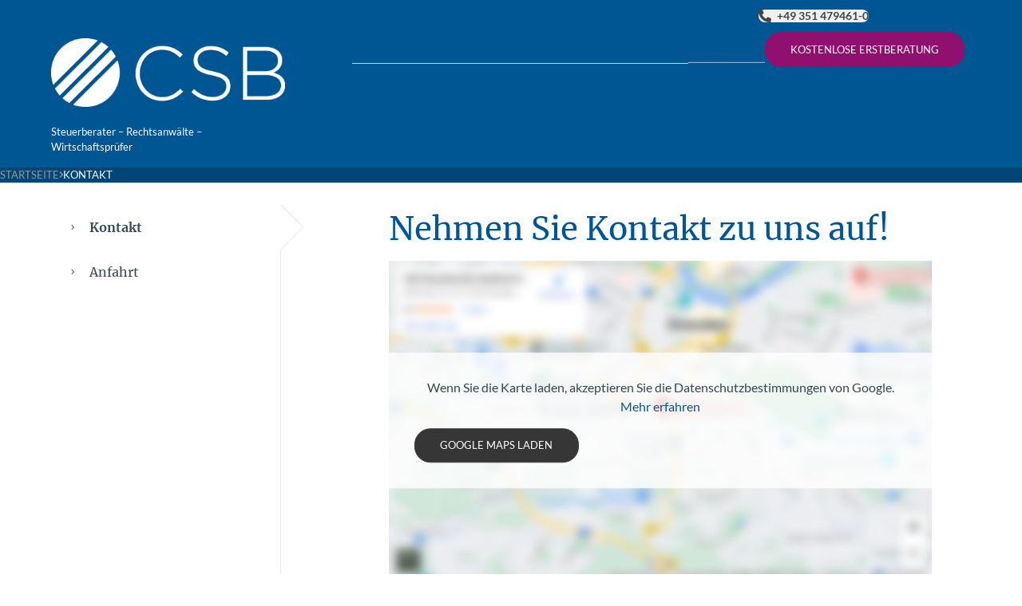

--- FILE ---
content_type: text/html; charset=UTF-8
request_url: https://www.csb-steuerberatung.de/kontakt/
body_size: 12912
content:
<!doctype html>
<html lang="de-DE">
<head>
	<meta charset="UTF-8">
		<meta name="viewport" content="width=device-width, initial-scale=1">
	<link rel="profile" href="https://gmpg.org/xfn/11">
	<meta name='robots' content='index, follow, max-image-preview:large, max-snippet:-1, max-video-preview:-1' />

	<!-- This site is optimized with the Yoast SEO plugin v19.7.1 - https://yoast.com/wordpress/plugins/seo/ -->
	<title>Kontakt - CSB Steuerberatung</title>
	<link rel="canonical" href="https://www.csb-steuerberatung.de/kontakt/" />
	<meta property="og:locale" content="de_DE" />
	<meta property="og:type" content="article" />
	<meta property="og:title" content="Kontakt - CSB Steuerberatung" />
	<meta property="og:description" content="Kontakt Nehmen Sie Kontakt zu uns auf! Wenn Sie die Karte laden, akzeptieren Sie die Datenschutzbestimmungen von Google.Mehr erfahren Google Maps laden Unsere Geschäftszeiten:Montag – Donnerstag:08:00 Uhr – 17:00 UhrFreitag:08:00 Uhr – 14:00 Uhr Gern beraten wir Sie nach indiviueller Vereinbarung auch außerhalb unserer Geschäftszeiten. Anfahrt Unsere Steuerkanzlei befindet sich ca. 10 Minuten Fußweg südlich [&hellip;]" />
	<meta property="og:url" content="https://www.csb-steuerberatung.de/kontakt/" />
	<meta property="og:site_name" content="CSB Steuerberatung" />
	<meta property="article:modified_time" content="2023-09-11T09:13:36+00:00" />
	<meta name="twitter:card" content="summary_large_image" />
	<meta name="twitter:label1" content="Geschätzte Lesezeit" />
	<meta name="twitter:data1" content="2 Minuten" />
	<script type="application/ld+json" class="yoast-schema-graph">{"@context":"https://schema.org","@graph":[{"@type":"WebPage","@id":"https://www.csb-steuerberatung.de/kontakt/","url":"https://www.csb-steuerberatung.de/kontakt/","name":"Kontakt - CSB Steuerberatung","isPartOf":{"@id":"https://www.csb-steuerberatung.de/#website"},"datePublished":"2022-08-31T01:20:28+00:00","dateModified":"2023-09-11T09:13:36+00:00","breadcrumb":{"@id":"https://www.csb-steuerberatung.de/kontakt/#breadcrumb"},"inLanguage":"de-DE","potentialAction":[{"@type":"ReadAction","target":["https://www.csb-steuerberatung.de/kontakt/"]}]},{"@type":"BreadcrumbList","@id":"https://www.csb-steuerberatung.de/kontakt/#breadcrumb","itemListElement":[{"@type":"ListItem","position":1,"name":"Startseite","item":"https://www.csb-steuerberatung.de/"},{"@type":"ListItem","position":2,"name":"Kontakt"}]},{"@type":"WebSite","@id":"https://www.csb-steuerberatung.de/#website","url":"https://www.csb-steuerberatung.de/","name":"CSB Steuerberatung","description":"Steuerberater – Rechtsanwälte – Wirtschaftsprüfer","publisher":{"@id":"https://www.csb-steuerberatung.de/#organization"},"potentialAction":[{"@type":"SearchAction","target":{"@type":"EntryPoint","urlTemplate":"https://www.csb-steuerberatung.de/?s={search_term_string}"},"query-input":"required name=search_term_string"}],"inLanguage":"de-DE"},{"@type":"Organization","@id":"https://www.csb-steuerberatung.de/#organization","name":"CSB Steuerberatung","url":"https://www.csb-steuerberatung.de/","sameAs":[],"logo":{"@type":"ImageObject","inLanguage":"de-DE","@id":"https://www.csb-steuerberatung.de/#/schema/logo/image/","url":"http://web1.csb-steuerberatung.de/wp-content/uploads/CSB-Logo-Sub-RGB.png","contentUrl":"http://web1.csb-steuerberatung.de/wp-content/uploads/CSB-Logo-Sub-RGB.png","width":1004,"height":650,"caption":"CSB Steuerberatung"},"image":{"@id":"https://www.csb-steuerberatung.de/#/schema/logo/image/"}}]}</script>
	<!-- / Yoast SEO plugin. -->


<link rel="alternate" type="application/rss+xml" title="CSB Steuerberatung &raquo; Feed" href="https://www.csb-steuerberatung.de/feed/" />
<link rel="alternate" type="application/rss+xml" title="CSB Steuerberatung &raquo; Kommentar-Feed" href="https://www.csb-steuerberatung.de/comments/feed/" />
<script>
window._wpemojiSettings = {"baseUrl":"https:\/\/s.w.org\/images\/core\/emoji\/14.0.0\/72x72\/","ext":".png","svgUrl":"https:\/\/s.w.org\/images\/core\/emoji\/14.0.0\/svg\/","svgExt":".svg","source":{"concatemoji":"https:\/\/www.csb-steuerberatung.de\/wp-includes\/js\/wp-emoji-release.min.js?ver=e3dd407a910a6b7698ceb4574654e757"}};
/*! This file is auto-generated */
!function(e,a,t){var n,r,o,i=a.createElement("canvas"),p=i.getContext&&i.getContext("2d");function s(e,t){var a=String.fromCharCode,e=(p.clearRect(0,0,i.width,i.height),p.fillText(a.apply(this,e),0,0),i.toDataURL());return p.clearRect(0,0,i.width,i.height),p.fillText(a.apply(this,t),0,0),e===i.toDataURL()}function c(e){var t=a.createElement("script");t.src=e,t.defer=t.type="text/javascript",a.getElementsByTagName("head")[0].appendChild(t)}for(o=Array("flag","emoji"),t.supports={everything:!0,everythingExceptFlag:!0},r=0;r<o.length;r++)t.supports[o[r]]=function(e){if(p&&p.fillText)switch(p.textBaseline="top",p.font="600 32px Arial",e){case"flag":return s([127987,65039,8205,9895,65039],[127987,65039,8203,9895,65039])?!1:!s([55356,56826,55356,56819],[55356,56826,8203,55356,56819])&&!s([55356,57332,56128,56423,56128,56418,56128,56421,56128,56430,56128,56423,56128,56447],[55356,57332,8203,56128,56423,8203,56128,56418,8203,56128,56421,8203,56128,56430,8203,56128,56423,8203,56128,56447]);case"emoji":return!s([129777,127995,8205,129778,127999],[129777,127995,8203,129778,127999])}return!1}(o[r]),t.supports.everything=t.supports.everything&&t.supports[o[r]],"flag"!==o[r]&&(t.supports.everythingExceptFlag=t.supports.everythingExceptFlag&&t.supports[o[r]]);t.supports.everythingExceptFlag=t.supports.everythingExceptFlag&&!t.supports.flag,t.DOMReady=!1,t.readyCallback=function(){t.DOMReady=!0},t.supports.everything||(n=function(){t.readyCallback()},a.addEventListener?(a.addEventListener("DOMContentLoaded",n,!1),e.addEventListener("load",n,!1)):(e.attachEvent("onload",n),a.attachEvent("onreadystatechange",function(){"complete"===a.readyState&&t.readyCallback()})),(e=t.source||{}).concatemoji?c(e.concatemoji):e.wpemoji&&e.twemoji&&(c(e.twemoji),c(e.wpemoji)))}(window,document,window._wpemojiSettings);
</script>
<style>
img.wp-smiley,
img.emoji {
	display: inline !important;
	border: none !important;
	box-shadow: none !important;
	height: 1em !important;
	width: 1em !important;
	margin: 0 0.07em !important;
	vertical-align: -0.1em !important;
	background: none !important;
	padding: 0 !important;
}
</style>
	<link rel='stylesheet' id='wp-block-library-css' href='https://www.csb-steuerberatung.de/wp-includes/css/dist/block-library/style.min.css?ver=e3dd407a910a6b7698ceb4574654e757' media='all' />
<link rel='stylesheet' id='classic-theme-styles-css' href='https://www.csb-steuerberatung.de/wp-includes/css/classic-themes.min.css?ver=1' media='all' />
<style id='global-styles-inline-css'>
body{--wp--preset--color--black: #000000;--wp--preset--color--cyan-bluish-gray: #abb8c3;--wp--preset--color--white: #ffffff;--wp--preset--color--pale-pink: #f78da7;--wp--preset--color--vivid-red: #cf2e2e;--wp--preset--color--luminous-vivid-orange: #ff6900;--wp--preset--color--luminous-vivid-amber: #fcb900;--wp--preset--color--light-green-cyan: #7bdcb5;--wp--preset--color--vivid-green-cyan: #00d084;--wp--preset--color--pale-cyan-blue: #8ed1fc;--wp--preset--color--vivid-cyan-blue: #0693e3;--wp--preset--color--vivid-purple: #9b51e0;--wp--preset--gradient--vivid-cyan-blue-to-vivid-purple: linear-gradient(135deg,rgba(6,147,227,1) 0%,rgb(155,81,224) 100%);--wp--preset--gradient--light-green-cyan-to-vivid-green-cyan: linear-gradient(135deg,rgb(122,220,180) 0%,rgb(0,208,130) 100%);--wp--preset--gradient--luminous-vivid-amber-to-luminous-vivid-orange: linear-gradient(135deg,rgba(252,185,0,1) 0%,rgba(255,105,0,1) 100%);--wp--preset--gradient--luminous-vivid-orange-to-vivid-red: linear-gradient(135deg,rgba(255,105,0,1) 0%,rgb(207,46,46) 100%);--wp--preset--gradient--very-light-gray-to-cyan-bluish-gray: linear-gradient(135deg,rgb(238,238,238) 0%,rgb(169,184,195) 100%);--wp--preset--gradient--cool-to-warm-spectrum: linear-gradient(135deg,rgb(74,234,220) 0%,rgb(151,120,209) 20%,rgb(207,42,186) 40%,rgb(238,44,130) 60%,rgb(251,105,98) 80%,rgb(254,248,76) 100%);--wp--preset--gradient--blush-light-purple: linear-gradient(135deg,rgb(255,206,236) 0%,rgb(152,150,240) 100%);--wp--preset--gradient--blush-bordeaux: linear-gradient(135deg,rgb(254,205,165) 0%,rgb(254,45,45) 50%,rgb(107,0,62) 100%);--wp--preset--gradient--luminous-dusk: linear-gradient(135deg,rgb(255,203,112) 0%,rgb(199,81,192) 50%,rgb(65,88,208) 100%);--wp--preset--gradient--pale-ocean: linear-gradient(135deg,rgb(255,245,203) 0%,rgb(182,227,212) 50%,rgb(51,167,181) 100%);--wp--preset--gradient--electric-grass: linear-gradient(135deg,rgb(202,248,128) 0%,rgb(113,206,126) 100%);--wp--preset--gradient--midnight: linear-gradient(135deg,rgb(2,3,129) 0%,rgb(40,116,252) 100%);--wp--preset--duotone--dark-grayscale: url('#wp-duotone-dark-grayscale');--wp--preset--duotone--grayscale: url('#wp-duotone-grayscale');--wp--preset--duotone--purple-yellow: url('#wp-duotone-purple-yellow');--wp--preset--duotone--blue-red: url('#wp-duotone-blue-red');--wp--preset--duotone--midnight: url('#wp-duotone-midnight');--wp--preset--duotone--magenta-yellow: url('#wp-duotone-magenta-yellow');--wp--preset--duotone--purple-green: url('#wp-duotone-purple-green');--wp--preset--duotone--blue-orange: url('#wp-duotone-blue-orange');--wp--preset--font-size--small: 13px;--wp--preset--font-size--medium: 20px;--wp--preset--font-size--large: 36px;--wp--preset--font-size--x-large: 42px;--wp--preset--spacing--20: 0.44rem;--wp--preset--spacing--30: 0.67rem;--wp--preset--spacing--40: 1rem;--wp--preset--spacing--50: 1.5rem;--wp--preset--spacing--60: 2.25rem;--wp--preset--spacing--70: 3.38rem;--wp--preset--spacing--80: 5.06rem;}:where(.is-layout-flex){gap: 0.5em;}body .is-layout-flow > .alignleft{float: left;margin-inline-start: 0;margin-inline-end: 2em;}body .is-layout-flow > .alignright{float: right;margin-inline-start: 2em;margin-inline-end: 0;}body .is-layout-flow > .aligncenter{margin-left: auto !important;margin-right: auto !important;}body .is-layout-constrained > .alignleft{float: left;margin-inline-start: 0;margin-inline-end: 2em;}body .is-layout-constrained > .alignright{float: right;margin-inline-start: 2em;margin-inline-end: 0;}body .is-layout-constrained > .aligncenter{margin-left: auto !important;margin-right: auto !important;}body .is-layout-constrained > :where(:not(.alignleft):not(.alignright):not(.alignfull)){max-width: var(--wp--style--global--content-size);margin-left: auto !important;margin-right: auto !important;}body .is-layout-constrained > .alignwide{max-width: var(--wp--style--global--wide-size);}body .is-layout-flex{display: flex;}body .is-layout-flex{flex-wrap: wrap;align-items: center;}body .is-layout-flex > *{margin: 0;}:where(.wp-block-columns.is-layout-flex){gap: 2em;}.has-black-color{color: var(--wp--preset--color--black) !important;}.has-cyan-bluish-gray-color{color: var(--wp--preset--color--cyan-bluish-gray) !important;}.has-white-color{color: var(--wp--preset--color--white) !important;}.has-pale-pink-color{color: var(--wp--preset--color--pale-pink) !important;}.has-vivid-red-color{color: var(--wp--preset--color--vivid-red) !important;}.has-luminous-vivid-orange-color{color: var(--wp--preset--color--luminous-vivid-orange) !important;}.has-luminous-vivid-amber-color{color: var(--wp--preset--color--luminous-vivid-amber) !important;}.has-light-green-cyan-color{color: var(--wp--preset--color--light-green-cyan) !important;}.has-vivid-green-cyan-color{color: var(--wp--preset--color--vivid-green-cyan) !important;}.has-pale-cyan-blue-color{color: var(--wp--preset--color--pale-cyan-blue) !important;}.has-vivid-cyan-blue-color{color: var(--wp--preset--color--vivid-cyan-blue) !important;}.has-vivid-purple-color{color: var(--wp--preset--color--vivid-purple) !important;}.has-black-background-color{background-color: var(--wp--preset--color--black) !important;}.has-cyan-bluish-gray-background-color{background-color: var(--wp--preset--color--cyan-bluish-gray) !important;}.has-white-background-color{background-color: var(--wp--preset--color--white) !important;}.has-pale-pink-background-color{background-color: var(--wp--preset--color--pale-pink) !important;}.has-vivid-red-background-color{background-color: var(--wp--preset--color--vivid-red) !important;}.has-luminous-vivid-orange-background-color{background-color: var(--wp--preset--color--luminous-vivid-orange) !important;}.has-luminous-vivid-amber-background-color{background-color: var(--wp--preset--color--luminous-vivid-amber) !important;}.has-light-green-cyan-background-color{background-color: var(--wp--preset--color--light-green-cyan) !important;}.has-vivid-green-cyan-background-color{background-color: var(--wp--preset--color--vivid-green-cyan) !important;}.has-pale-cyan-blue-background-color{background-color: var(--wp--preset--color--pale-cyan-blue) !important;}.has-vivid-cyan-blue-background-color{background-color: var(--wp--preset--color--vivid-cyan-blue) !important;}.has-vivid-purple-background-color{background-color: var(--wp--preset--color--vivid-purple) !important;}.has-black-border-color{border-color: var(--wp--preset--color--black) !important;}.has-cyan-bluish-gray-border-color{border-color: var(--wp--preset--color--cyan-bluish-gray) !important;}.has-white-border-color{border-color: var(--wp--preset--color--white) !important;}.has-pale-pink-border-color{border-color: var(--wp--preset--color--pale-pink) !important;}.has-vivid-red-border-color{border-color: var(--wp--preset--color--vivid-red) !important;}.has-luminous-vivid-orange-border-color{border-color: var(--wp--preset--color--luminous-vivid-orange) !important;}.has-luminous-vivid-amber-border-color{border-color: var(--wp--preset--color--luminous-vivid-amber) !important;}.has-light-green-cyan-border-color{border-color: var(--wp--preset--color--light-green-cyan) !important;}.has-vivid-green-cyan-border-color{border-color: var(--wp--preset--color--vivid-green-cyan) !important;}.has-pale-cyan-blue-border-color{border-color: var(--wp--preset--color--pale-cyan-blue) !important;}.has-vivid-cyan-blue-border-color{border-color: var(--wp--preset--color--vivid-cyan-blue) !important;}.has-vivid-purple-border-color{border-color: var(--wp--preset--color--vivid-purple) !important;}.has-vivid-cyan-blue-to-vivid-purple-gradient-background{background: var(--wp--preset--gradient--vivid-cyan-blue-to-vivid-purple) !important;}.has-light-green-cyan-to-vivid-green-cyan-gradient-background{background: var(--wp--preset--gradient--light-green-cyan-to-vivid-green-cyan) !important;}.has-luminous-vivid-amber-to-luminous-vivid-orange-gradient-background{background: var(--wp--preset--gradient--luminous-vivid-amber-to-luminous-vivid-orange) !important;}.has-luminous-vivid-orange-to-vivid-red-gradient-background{background: var(--wp--preset--gradient--luminous-vivid-orange-to-vivid-red) !important;}.has-very-light-gray-to-cyan-bluish-gray-gradient-background{background: var(--wp--preset--gradient--very-light-gray-to-cyan-bluish-gray) !important;}.has-cool-to-warm-spectrum-gradient-background{background: var(--wp--preset--gradient--cool-to-warm-spectrum) !important;}.has-blush-light-purple-gradient-background{background: var(--wp--preset--gradient--blush-light-purple) !important;}.has-blush-bordeaux-gradient-background{background: var(--wp--preset--gradient--blush-bordeaux) !important;}.has-luminous-dusk-gradient-background{background: var(--wp--preset--gradient--luminous-dusk) !important;}.has-pale-ocean-gradient-background{background: var(--wp--preset--gradient--pale-ocean) !important;}.has-electric-grass-gradient-background{background: var(--wp--preset--gradient--electric-grass) !important;}.has-midnight-gradient-background{background: var(--wp--preset--gradient--midnight) !important;}.has-small-font-size{font-size: var(--wp--preset--font-size--small) !important;}.has-medium-font-size{font-size: var(--wp--preset--font-size--medium) !important;}.has-large-font-size{font-size: var(--wp--preset--font-size--large) !important;}.has-x-large-font-size{font-size: var(--wp--preset--font-size--x-large) !important;}
.wp-block-navigation a:where(:not(.wp-element-button)){color: inherit;}
:where(.wp-block-columns.is-layout-flex){gap: 2em;}
.wp-block-pullquote{font-size: 1.5em;line-height: 1.6;}
</style>
<link rel='stylesheet' id='hello-elementor-css' href='https://www.csb-steuerberatung.de/wp-content/themes/hello-elementor/style.min.css?ver=2.6.1' media='all' />
<link rel='stylesheet' id='hello-elementor-theme-style-css' href='https://www.csb-steuerberatung.de/wp-content/themes/hello-elementor/theme.min.css?ver=2.6.1' media='all' />
<link rel='stylesheet' id='elementor-frontend-css' href='https://www.csb-steuerberatung.de/wp-content/uploads/elementor/css/custom-frontend-lite.min.css?ver=1664984981' media='all' />
<link rel='stylesheet' id='elementor-post-6-css' href='https://www.csb-steuerberatung.de/wp-content/uploads/elementor/css/post-6.css?ver=1664984981' media='all' />
<link rel='stylesheet' id='cookiefox-css' href='https://www.csb-steuerberatung.de/wp-content/plugins/cookiefox/assets/frontend/css/main.css?ver=1661879406' media='all' />
<link rel='stylesheet' id='elementor-icons-css' href='https://www.csb-steuerberatung.de/wp-content/plugins/elementor/assets/lib/eicons/css/elementor-icons.min.css?ver=5.16.0' media='all' />
<link rel='stylesheet' id='elementor-global-css' href='https://www.csb-steuerberatung.de/wp-content/uploads/elementor/css/global.css?ver=1664984981' media='all' />
<link rel='stylesheet' id='hello-elementor-csb-bootstrap-utilities-css' href='https://www.csb-steuerberatung.de/wp-content/themes/hello-elementor-csb/assets/lib/bootstrap/bootstrap-utilities.min.css?ver=5.2.0' media='all' />
<link rel='stylesheet' id='hello-elementor-csb-bootstrap-utilities-rtl-css' href='https://www.csb-steuerberatung.de/wp-content/themes/hello-elementor-csb/assets/lib/bootstrap/bootstrap-utilities.rtl.min.css?ver=5.2.0' media='all' />
<link rel='stylesheet' id='hello-elementor-csb-splide-css' href='https://www.csb-steuerberatung.de/wp-content/themes/hello-elementor-csb/assets/lib/splide/css/splide-core.min.css?ver=4.0.7' media='all' />
<link rel='stylesheet' id='hello-elementor-csb-animate-css' href='https://www.csb-steuerberatung.de/wp-content/themes/hello-elementor-csb/assets/lib/animate/animate.min.css?ver=4.1.1' media='all' />
<link rel='stylesheet' id='hello-elementor-csb-css' href='https://www.csb-steuerberatung.de/wp-content/themes/hello-elementor-csb/assets/scss/style.min.css?ver=2.6.1' media='all' />
<script src='https://www.csb-steuerberatung.de/wp-includes/js/jquery/jquery.min.js?ver=3.6.1' id='jquery-core-js'></script>
<script src='https://www.csb-steuerberatung.de/wp-includes/js/jquery/jquery-migrate.min.js?ver=3.3.2' id='jquery-migrate-js'></script>
<script src='https://www.csb-steuerberatung.de/wp-content/themes/hello-elementor-csb/assets/lib/font-awesome/js/all.js?ver=6.1.2' id='hello-elementor-csb-font-awesome-js-all-js'></script>
<script src='https://www.csb-steuerberatung.de/wp-content/themes/hello-elementor-csb/assets/lib/splide/js/splide.min.js?ver=4.0.7' id='hello-elementor-csb-splide-js'></script>
<link rel="https://api.w.org/" href="https://www.csb-steuerberatung.de/wp-json/" /><link rel="alternate" type="application/json" href="https://www.csb-steuerberatung.de/wp-json/wp/v2/pages/150" /><link rel="EditURI" type="application/rsd+xml" title="RSD" href="https://www.csb-steuerberatung.de/xmlrpc.php?rsd" />
<link rel="wlwmanifest" type="application/wlwmanifest+xml" href="https://www.csb-steuerberatung.de/wp-includes/wlwmanifest.xml" />

<link rel='shortlink' href='https://www.csb-steuerberatung.de/?p=150' />
<link rel="alternate" type="application/json+oembed" href="https://www.csb-steuerberatung.de/wp-json/oembed/1.0/embed?url=https%3A%2F%2Fwww.csb-steuerberatung.de%2Fkontakt%2F" />
<link rel="alternate" type="text/xml+oembed" href="https://www.csb-steuerberatung.de/wp-json/oembed/1.0/embed?url=https%3A%2F%2Fwww.csb-steuerberatung.de%2Fkontakt%2F&#038;format=xml" />
<link rel="icon" href="https://www.csb-steuerberatung.de/wp-content/uploads/Favicon.png" sizes="32x32" />
<link rel="icon" href="https://www.csb-steuerberatung.de/wp-content/uploads/Favicon.png" sizes="192x192" />
<link rel="apple-touch-icon" href="https://www.csb-steuerberatung.de/wp-content/uploads/Favicon.png" />
<meta name="msapplication-TileImage" content="https://www.csb-steuerberatung.de/wp-content/uploads/Favicon.png" />
		<style>
			.cookiefox{
				--cookiefox--font-family: inherit;
				--cookiefox--background: #4c4c4c;
				--cookiefox--color-text-primary: #ffffff;
				--cookiefox--color-text-secondary: #79c7ff;
				--cookiefox--color-button-primary: #90106f;
				--cookiefox--color-button-secondary: #ffffff;
				--cookiefox__button--border-radius: 0px;
			}
		</style>
		</head>
<body class="page-template page-template-page-elementor-tabs page-template-page-elementor-tabs-php page page-id-150 wp-custom-logo elementor-default elementor-kit-6 elementor-page elementor-page-150">

<svg xmlns="http://www.w3.org/2000/svg" viewBox="0 0 0 0" width="0" height="0" focusable="false" role="none" style="visibility: hidden; position: absolute; left: -9999px; overflow: hidden;" ><defs><filter id="wp-duotone-dark-grayscale"><feColorMatrix color-interpolation-filters="sRGB" type="matrix" values=" .299 .587 .114 0 0 .299 .587 .114 0 0 .299 .587 .114 0 0 .299 .587 .114 0 0 " /><feComponentTransfer color-interpolation-filters="sRGB" ><feFuncR type="table" tableValues="0 0.49803921568627" /><feFuncG type="table" tableValues="0 0.49803921568627" /><feFuncB type="table" tableValues="0 0.49803921568627" /><feFuncA type="table" tableValues="1 1" /></feComponentTransfer><feComposite in2="SourceGraphic" operator="in" /></filter></defs></svg><svg xmlns="http://www.w3.org/2000/svg" viewBox="0 0 0 0" width="0" height="0" focusable="false" role="none" style="visibility: hidden; position: absolute; left: -9999px; overflow: hidden;" ><defs><filter id="wp-duotone-grayscale"><feColorMatrix color-interpolation-filters="sRGB" type="matrix" values=" .299 .587 .114 0 0 .299 .587 .114 0 0 .299 .587 .114 0 0 .299 .587 .114 0 0 " /><feComponentTransfer color-interpolation-filters="sRGB" ><feFuncR type="table" tableValues="0 1" /><feFuncG type="table" tableValues="0 1" /><feFuncB type="table" tableValues="0 1" /><feFuncA type="table" tableValues="1 1" /></feComponentTransfer><feComposite in2="SourceGraphic" operator="in" /></filter></defs></svg><svg xmlns="http://www.w3.org/2000/svg" viewBox="0 0 0 0" width="0" height="0" focusable="false" role="none" style="visibility: hidden; position: absolute; left: -9999px; overflow: hidden;" ><defs><filter id="wp-duotone-purple-yellow"><feColorMatrix color-interpolation-filters="sRGB" type="matrix" values=" .299 .587 .114 0 0 .299 .587 .114 0 0 .299 .587 .114 0 0 .299 .587 .114 0 0 " /><feComponentTransfer color-interpolation-filters="sRGB" ><feFuncR type="table" tableValues="0.54901960784314 0.98823529411765" /><feFuncG type="table" tableValues="0 1" /><feFuncB type="table" tableValues="0.71764705882353 0.25490196078431" /><feFuncA type="table" tableValues="1 1" /></feComponentTransfer><feComposite in2="SourceGraphic" operator="in" /></filter></defs></svg><svg xmlns="http://www.w3.org/2000/svg" viewBox="0 0 0 0" width="0" height="0" focusable="false" role="none" style="visibility: hidden; position: absolute; left: -9999px; overflow: hidden;" ><defs><filter id="wp-duotone-blue-red"><feColorMatrix color-interpolation-filters="sRGB" type="matrix" values=" .299 .587 .114 0 0 .299 .587 .114 0 0 .299 .587 .114 0 0 .299 .587 .114 0 0 " /><feComponentTransfer color-interpolation-filters="sRGB" ><feFuncR type="table" tableValues="0 1" /><feFuncG type="table" tableValues="0 0.27843137254902" /><feFuncB type="table" tableValues="0.5921568627451 0.27843137254902" /><feFuncA type="table" tableValues="1 1" /></feComponentTransfer><feComposite in2="SourceGraphic" operator="in" /></filter></defs></svg><svg xmlns="http://www.w3.org/2000/svg" viewBox="0 0 0 0" width="0" height="0" focusable="false" role="none" style="visibility: hidden; position: absolute; left: -9999px; overflow: hidden;" ><defs><filter id="wp-duotone-midnight"><feColorMatrix color-interpolation-filters="sRGB" type="matrix" values=" .299 .587 .114 0 0 .299 .587 .114 0 0 .299 .587 .114 0 0 .299 .587 .114 0 0 " /><feComponentTransfer color-interpolation-filters="sRGB" ><feFuncR type="table" tableValues="0 0" /><feFuncG type="table" tableValues="0 0.64705882352941" /><feFuncB type="table" tableValues="0 1" /><feFuncA type="table" tableValues="1 1" /></feComponentTransfer><feComposite in2="SourceGraphic" operator="in" /></filter></defs></svg><svg xmlns="http://www.w3.org/2000/svg" viewBox="0 0 0 0" width="0" height="0" focusable="false" role="none" style="visibility: hidden; position: absolute; left: -9999px; overflow: hidden;" ><defs><filter id="wp-duotone-magenta-yellow"><feColorMatrix color-interpolation-filters="sRGB" type="matrix" values=" .299 .587 .114 0 0 .299 .587 .114 0 0 .299 .587 .114 0 0 .299 .587 .114 0 0 " /><feComponentTransfer color-interpolation-filters="sRGB" ><feFuncR type="table" tableValues="0.78039215686275 1" /><feFuncG type="table" tableValues="0 0.94901960784314" /><feFuncB type="table" tableValues="0.35294117647059 0.47058823529412" /><feFuncA type="table" tableValues="1 1" /></feComponentTransfer><feComposite in2="SourceGraphic" operator="in" /></filter></defs></svg><svg xmlns="http://www.w3.org/2000/svg" viewBox="0 0 0 0" width="0" height="0" focusable="false" role="none" style="visibility: hidden; position: absolute; left: -9999px; overflow: hidden;" ><defs><filter id="wp-duotone-purple-green"><feColorMatrix color-interpolation-filters="sRGB" type="matrix" values=" .299 .587 .114 0 0 .299 .587 .114 0 0 .299 .587 .114 0 0 .299 .587 .114 0 0 " /><feComponentTransfer color-interpolation-filters="sRGB" ><feFuncR type="table" tableValues="0.65098039215686 0.40392156862745" /><feFuncG type="table" tableValues="0 1" /><feFuncB type="table" tableValues="0.44705882352941 0.4" /><feFuncA type="table" tableValues="1 1" /></feComponentTransfer><feComposite in2="SourceGraphic" operator="in" /></filter></defs></svg><svg xmlns="http://www.w3.org/2000/svg" viewBox="0 0 0 0" width="0" height="0" focusable="false" role="none" style="visibility: hidden; position: absolute; left: -9999px; overflow: hidden;" ><defs><filter id="wp-duotone-blue-orange"><feColorMatrix color-interpolation-filters="sRGB" type="matrix" values=" .299 .587 .114 0 0 .299 .587 .114 0 0 .299 .587 .114 0 0 .299 .587 .114 0 0 " /><feComponentTransfer color-interpolation-filters="sRGB" ><feFuncR type="table" tableValues="0.098039215686275 1" /><feFuncG type="table" tableValues="0 0.66274509803922" /><feFuncB type="table" tableValues="0.84705882352941 0.41960784313725" /><feFuncA type="table" tableValues="1 1" /></feComponentTransfer><feComposite in2="SourceGraphic" operator="in" /></filter></defs></svg>
<a class="skip-link screen-reader-text" href="#content">
	Zum Inhalt springen</a>

<div class="top-bar top-bar-above">
    <div class="top-bar-inner">
        <div class="top-bar-left"></div>
        <div class="top-bar-right">
			                <div class="top-bar-socials">
					<div id="block-18" class="widget-container widget_block">
<ul class="is-layout-flex wp-block-social-links"><li class="wp-social-link wp-social-link-chain wp-block-social-link"><a href="tel:+493514794610"  class="wp-block-social-link-anchor"><svg width="24" height="24" viewBox="0 0 24 24" version="1.1" xmlns="http://www.w3.org/2000/svg" aria-hidden="true" focusable="false"><path d="M19.647,16.706a1.134,1.134,0,0,0-.343-.833l-2.549-2.549a1.134,1.134,0,0,0-.833-.343,1.168,1.168,0,0,0-.883.392l.233.226q.2.189.264.264a2.922,2.922,0,0,1,.184.233.986.986,0,0,1,.159.312,1.242,1.242,0,0,1,.043.337,1.172,1.172,0,0,1-1.176,1.176,1.237,1.237,0,0,1-.337-.043,1,1,0,0,1-.312-.159,2.76,2.76,0,0,1-.233-.184q-.073-.068-.264-.264l-.226-.233a1.19,1.19,0,0,0-.4.895,1.134,1.134,0,0,0,.343.833L15.837,19.3a1.13,1.13,0,0,0,.833.331,1.18,1.18,0,0,0,.833-.318l1.8-1.789a1.12,1.12,0,0,0,.343-.821Zm-8.615-8.64a1.134,1.134,0,0,0-.343-.833L8.163,4.7a1.134,1.134,0,0,0-.833-.343,1.184,1.184,0,0,0-.833.331L4.7,6.473a1.12,1.12,0,0,0-.343.821,1.134,1.134,0,0,0,.343.833l2.549,2.549a1.13,1.13,0,0,0,.833.331,1.184,1.184,0,0,0,.883-.38L8.728,10.4q-.2-.189-.264-.264A2.922,2.922,0,0,1,8.28,9.9a.986.986,0,0,1-.159-.312,1.242,1.242,0,0,1-.043-.337A1.172,1.172,0,0,1,9.254,8.079a1.237,1.237,0,0,1,.337.043,1,1,0,0,1,.312.159,2.761,2.761,0,0,1,.233.184q.073.068.264.264l.226.233a1.19,1.19,0,0,0,.4-.895ZM22,16.706a3.343,3.343,0,0,1-1.042,2.488l-1.8,1.789a3.536,3.536,0,0,1-4.988-.025l-2.525-2.537a3.384,3.384,0,0,1-1.017-2.488,3.448,3.448,0,0,1,1.078-2.561l-1.078-1.078a3.434,3.434,0,0,1-2.549,1.078,3.4,3.4,0,0,1-2.5-1.029L3.029,9.794A3.4,3.4,0,0,1,2,7.294,3.343,3.343,0,0,1,3.042,4.806l1.8-1.789A3.384,3.384,0,0,1,7.331,2a3.357,3.357,0,0,1,2.5,1.042l2.525,2.537a3.384,3.384,0,0,1,1.017,2.488,3.448,3.448,0,0,1-1.078,2.561l1.078,1.078a3.551,3.551,0,0,1,5.049-.049l2.549,2.549A3.4,3.4,0,0,1,22,16.706Z"></path></svg><span class="wp-block-social-link-label screen-reader-text">+49 351 479461-0</span></a></li></ul>
</div>                </div>
			        </div>
    </div>
</div>

<header id="site-header"
        class="site-header dynamic-header menu-dropdown-tablet "
        role="banner">
    <div class="header-inner">
        <div class=" site-branding show-logo">
			                <div class="site-logo show">
					<a href="https://www.csb-steuerberatung.de/" class="custom-logo-link" rel="home"><img width="400" height="117" src="https://www.csb-steuerberatung.de/wp-content/uploads/CSB-Logo-WHITE-400px.png" class="custom-logo" alt="CSB" decoding="async" srcset="https://www.csb-steuerberatung.de/wp-content/uploads/CSB-Logo-WHITE-400px.png 400w, https://www.csb-steuerberatung.de/wp-content/uploads/CSB-Logo-WHITE-400px-300x88.png 300w" sizes="(max-width: 400px) 100vw, 400px" /></a>                </div>
			                <p class="site-description show">
					Steuerberater – Rechtsanwälte – Wirtschaftsprüfer                </p>
			
            <div class="header-socials">
				<div id="block-18" class="widget-container widget_block">
<ul class="is-layout-flex wp-block-social-links"><li class="wp-social-link wp-social-link-chain wp-block-social-link"><a href="tel:+493514794610"  class="wp-block-social-link-anchor"><svg width="24" height="24" viewBox="0 0 24 24" version="1.1" xmlns="http://www.w3.org/2000/svg" aria-hidden="true" focusable="false"><path d="M19.647,16.706a1.134,1.134,0,0,0-.343-.833l-2.549-2.549a1.134,1.134,0,0,0-.833-.343,1.168,1.168,0,0,0-.883.392l.233.226q.2.189.264.264a2.922,2.922,0,0,1,.184.233.986.986,0,0,1,.159.312,1.242,1.242,0,0,1,.043.337,1.172,1.172,0,0,1-1.176,1.176,1.237,1.237,0,0,1-.337-.043,1,1,0,0,1-.312-.159,2.76,2.76,0,0,1-.233-.184q-.073-.068-.264-.264l-.226-.233a1.19,1.19,0,0,0-.4.895,1.134,1.134,0,0,0,.343.833L15.837,19.3a1.13,1.13,0,0,0,.833.331,1.18,1.18,0,0,0,.833-.318l1.8-1.789a1.12,1.12,0,0,0,.343-.821Zm-8.615-8.64a1.134,1.134,0,0,0-.343-.833L8.163,4.7a1.134,1.134,0,0,0-.833-.343,1.184,1.184,0,0,0-.833.331L4.7,6.473a1.12,1.12,0,0,0-.343.821,1.134,1.134,0,0,0,.343.833l2.549,2.549a1.13,1.13,0,0,0,.833.331,1.184,1.184,0,0,0,.883-.38L8.728,10.4q-.2-.189-.264-.264A2.922,2.922,0,0,1,8.28,9.9a.986.986,0,0,1-.159-.312,1.242,1.242,0,0,1-.043-.337A1.172,1.172,0,0,1,9.254,8.079a1.237,1.237,0,0,1,.337.043,1,1,0,0,1,.312.159,2.761,2.761,0,0,1,.233.184q.073.068.264.264l.226.233a1.19,1.19,0,0,0,.4-.895ZM22,16.706a3.343,3.343,0,0,1-1.042,2.488l-1.8,1.789a3.536,3.536,0,0,1-4.988-.025l-2.525-2.537a3.384,3.384,0,0,1-1.017-2.488,3.448,3.448,0,0,1,1.078-2.561l-1.078-1.078a3.434,3.434,0,0,1-2.549,1.078,3.4,3.4,0,0,1-2.5-1.029L3.029,9.794A3.4,3.4,0,0,1,2,7.294,3.343,3.343,0,0,1,3.042,4.806l1.8-1.789A3.384,3.384,0,0,1,7.331,2a3.357,3.357,0,0,1,2.5,1.042l2.525,2.537a3.384,3.384,0,0,1,1.017,2.488,3.448,3.448,0,0,1-1.078,2.561l1.078,1.078a3.551,3.551,0,0,1,5.049-.049l2.549,2.549A3.4,3.4,0,0,1,22,16.706Z"></path></svg><span class="wp-block-social-link-label screen-reader-text">+49 351 479461-0</span></a></li></ul>
</div>            </div>
        </div>

        <div class="  header-actions">
            <div class="header-actions-inner">
				                    <nav class="site-navigation show"
                         role="navigation">
						<div class="menu-header-container"><ul id="menu-header" class="menu"><li id="menu-item-193" class="menu-item menu-item-type-post_type menu-item-object-page menu-item-193 animate__animated animate__fadeInDown animate__delay-1s"><a href="https://www.csb-steuerberatung.de/kanzlei/">Kanzlei</a></li>
<li id="menu-item-243" class="menu-item menu-item-type-post_type menu-item-object-page menu-item-243 animate__animated animate__fadeInDown animate__delay-2s"><a href="https://www.csb-steuerberatung.de/leistungen/">Leistungen</a></li>
<li id="menu-item-255" class="menu-item menu-item-type-post_type menu-item-object-page menu-item-255 animate__animated animate__fadeInDown animate__delay-3s"><a href="https://www.csb-steuerberatung.de/100-digital/">100% Digital</a></li>
<li id="menu-item-264" class="menu-item menu-item-type-post_type menu-item-object-page menu-item-264 animate__animated animate__fadeInDown animate__delay-4s"><a href="https://www.csb-steuerberatung.de/service/">Service</a></li>
<li id="menu-item-179" class="menu-item menu-item-type-post_type menu-item-object-page current-menu-item page_item page-item-150 current_page_item menu-item-179 animate__animated animate__fadeInDown animate__delay-5s"><a href="https://www.csb-steuerberatung.de/kontakt/" aria-current="page">Kontakt</a></li>
</ul></div>                    </nav>
                    <div class="site-navigation-toggle-holder show">
                        <div class="site-navigation-toggle">
                            <i class="eicon-menu-bar"></i>
                            <span class="elementor-screen-only">Menü</span>
                        </div>
                    </div>
                    <nav class="site-navigation-dropdown show"
                         role="navigation">
						<div class="menu-header-container"><ul id="menu-header" class="menu"><li id="menu-item-193" class="menu-item menu-item-type-post_type menu-item-object-page menu-item-193 animate__animated animate__fadeInDown animate__delay-1s"><a href="https://www.csb-steuerberatung.de/kanzlei/">Kanzlei</a></li>
<li id="menu-item-243" class="menu-item menu-item-type-post_type menu-item-object-page menu-item-243 animate__animated animate__fadeInDown animate__delay-2s"><a href="https://www.csb-steuerberatung.de/leistungen/">Leistungen</a></li>
<li id="menu-item-255" class="menu-item menu-item-type-post_type menu-item-object-page menu-item-255 animate__animated animate__fadeInDown animate__delay-3s"><a href="https://www.csb-steuerberatung.de/100-digital/">100% Digital</a></li>
<li id="menu-item-264" class="menu-item menu-item-type-post_type menu-item-object-page menu-item-264 animate__animated animate__fadeInDown animate__delay-4s"><a href="https://www.csb-steuerberatung.de/service/">Service</a></li>
<li id="menu-item-179" class="menu-item menu-item-type-post_type menu-item-object-page current-menu-item page_item page-item-150 current_page_item menu-item-179 animate__animated animate__fadeInDown animate__delay-5s"><a href="https://www.csb-steuerberatung.de/kontakt/" aria-current="page">Kontakt</a></li>
</ul></div>                    </nav>
				                <div class="header-buttons">
					<div id="block-6" class="widget-container widget_block">
<div class="is-layout-flex wp-block-buttons">
<div class="wp-block-button btn-accent"><a class="wp-block-button__link" href="/kontakt">Kostenlose Erstberatung</a></div>
</div>
</div>                </div>
            </div>
        </div>

        <div class="header-info">
            <div class="header-info-inner animate__animated animate__fadeInDown animate__delay-1s">
		                    </div>
        </div>

        <div class="header-slider">
			        </div>
    </div>
</header>

<div class="top-bar top-bar-below">
    <div class="top-bar-inner">
        <div class="top-bar-left">
			<p id="breadcrumbs"><span><span><a href="https://www.csb-steuerberatung.de/">Startseite</a> <i class="fa-solid fa-angle-right" style="font-size: .75em"></i> <span class="breadcrumb_last" aria-current="page">Kontakt</span></span></span></p>        </div>
        <div class="top-bar-right">
        </div>
    </div>
</div>

<main id="content" class="site-main post-150 page type-page status-publish hentry" role="main">
            <header class="page-header">
            <h1 class="entry-title">Kontakt</h1>        </header>
        <div class="page-content">
        
			<div data-elementor-type="wp-page" data-elementor-id="150" class="elementor elementor-150">
										<style>/*! elementor - v3.7.7 - 20-09-2022 */
.elementor-widget-tabs.elementor-tabs-view-vertical .elementor-tabs-wrapper{width:25%;-ms-flex-negative:0;flex-shrink:0}.elementor-widget-tabs.elementor-tabs-view-vertical .elementor-tab-desktop-title.elementor-active{border-right-style:none}.elementor-widget-tabs.elementor-tabs-view-vertical .elementor-tab-desktop-title.elementor-active:after,.elementor-widget-tabs.elementor-tabs-view-vertical .elementor-tab-desktop-title.elementor-active:before{height:999em;width:0;right:0;border-right-style:solid}.elementor-widget-tabs.elementor-tabs-view-vertical .elementor-tab-desktop-title.elementor-active:before{top:0;-webkit-transform:translateY(-100%);-ms-transform:translateY(-100%);transform:translateY(-100%)}.elementor-widget-tabs.elementor-tabs-view-vertical .elementor-tab-desktop-title.elementor-active:after{top:100%}.elementor-widget-tabs.elementor-tabs-view-horizontal .elementor-tab-desktop-title{display:table-cell}.elementor-widget-tabs.elementor-tabs-view-horizontal .elementor-tab-desktop-title.elementor-active{border-bottom-style:none}.elementor-widget-tabs.elementor-tabs-view-horizontal .elementor-tab-desktop-title.elementor-active:after,.elementor-widget-tabs.elementor-tabs-view-horizontal .elementor-tab-desktop-title.elementor-active:before{bottom:0;height:0;width:999em;border-bottom-style:solid}.elementor-widget-tabs.elementor-tabs-view-horizontal .elementor-tab-desktop-title.elementor-active:before{right:100%}.elementor-widget-tabs.elementor-tabs-view-horizontal .elementor-tab-desktop-title.elementor-active:after{left:100%}.elementor-widget-tabs .elementor-tab-content,.elementor-widget-tabs .elementor-tab-title,.elementor-widget-tabs .elementor-tab-title:after,.elementor-widget-tabs .elementor-tab-title:before,.elementor-widget-tabs .elementor-tabs-content-wrapper{border:1px #d4d4d4}.elementor-widget-tabs .elementor-tabs{text-align:left}.elementor-widget-tabs .elementor-tabs-wrapper{overflow:hidden}.elementor-widget-tabs .elementor-tab-title{cursor:pointer;outline:var(--focus-outline,none)}.elementor-widget-tabs .elementor-tab-desktop-title{position:relative;padding:20px 25px;font-weight:700;line-height:1;border:solid transparent}.elementor-widget-tabs .elementor-tab-desktop-title.elementor-active{border-color:#d4d4d4}.elementor-widget-tabs .elementor-tab-desktop-title.elementor-active:after,.elementor-widget-tabs .elementor-tab-desktop-title.elementor-active:before{display:block;content:"";position:absolute}.elementor-widget-tabs .elementor-tab-desktop-title:focus-visible{border:1px solid #000}.elementor-widget-tabs .elementor-tab-mobile-title{padding:10px;cursor:pointer}.elementor-widget-tabs .elementor-tab-content{padding:20px;display:none}@media (max-width:767px){.elementor-tabs .elementor-tab-content,.elementor-tabs .elementor-tab-title{border-style:solid solid none}.elementor-tabs .elementor-tabs-wrapper{display:none}.elementor-tabs .elementor-tabs-content-wrapper{border-bottom-style:solid}.elementor-tabs .elementor-tab-content{padding:10px}}@media (min-width:768px){.elementor-widget-tabs.elementor-tabs-view-vertical .elementor-tabs{display:-webkit-box;display:-ms-flexbox;display:flex}.elementor-widget-tabs.elementor-tabs-view-vertical .elementor-tabs-wrapper{-webkit-box-orient:vertical;-webkit-box-direction:normal;-ms-flex-direction:column;flex-direction:column}.elementor-widget-tabs.elementor-tabs-view-vertical .elementor-tabs-content-wrapper{-webkit-box-flex:1;-ms-flex-positive:1;flex-grow:1;border-style:solid solid solid none}.elementor-widget-tabs.elementor-tabs-view-horizontal .elementor-tab-content{border-style:none solid solid}.elementor-widget-tabs.elementor-tabs-alignment-center .elementor-tabs-wrapper,.elementor-widget-tabs.elementor-tabs-alignment-end .elementor-tabs-wrapper,.elementor-widget-tabs.elementor-tabs-alignment-stretch .elementor-tabs-wrapper{display:-webkit-box;display:-ms-flexbox;display:flex}.elementor-widget-tabs.elementor-tabs-alignment-center .elementor-tabs-wrapper{-webkit-box-pack:center;-ms-flex-pack:center;justify-content:center}.elementor-widget-tabs.elementor-tabs-alignment-end .elementor-tabs-wrapper{-webkit-box-pack:end;-ms-flex-pack:end;justify-content:flex-end}.elementor-widget-tabs.elementor-tabs-alignment-stretch.elementor-tabs-view-horizontal .elementor-tab-title{width:100%}.elementor-widget-tabs.elementor-tabs-alignment-stretch.elementor-tabs-view-vertical .elementor-tab-title{height:100%}.elementor-tabs .elementor-tab-mobile-title{display:none}}</style>    <section
            class="csb-elementor-tabs-section elementor-section elementor-top-section elementor-element elementor-section-boxed elementor-section-height-default elementor-section-height-default"
            data-element_type="section">
        <div class="elementor-container">
            <div class="elementor-column elementor-col-100 elementor-top-column elementor-element"
                 data-element_type="column">
                <div class="elementor-widget-wrap elementor-element-populated">
                    <div class="elementor-element elementor-tabs-view-vertical elementor-widget elementor-widget-tabs"
                         data-element_type="widget" data-widget_type="tabs.default">
                        <div class="elementor-widget-container">

                            <div class="elementor-tabs csb-elementor-tabs">
                                <!-- desktop nav -->
                                <div class="elementor-tabs-wrapper" role="tablist">
																		                                        <div id="kontakt"
                                             class="elementor-tab-title elementor-tab-desktop-title elementor-active heading-level-1"
                                             aria-selected="true" data-tab="1"
                                             role="tab" tabindex="0"
                                             aria-controls="kontakt-content"
                                             aria-expanded=" true">
                                            <i class="fa-solid fa-angle-right"></i> Kontakt                                            <div class="csb-elementor-tabs-arrow"></div>
                                        </div>
																			                                        <div id="anfahrt"
                                             class="elementor-tab-title elementor-tab-desktop-title  heading-level-2"
                                             aria-selected="true" data-tab="2"
                                             role="tab" tabindex="-1"
                                             aria-controls="anfahrt-content"
                                             aria-expanded=" false">
                                            <i class="fa-solid fa-angle-right"></i> Anfahrt                                            <div class="csb-elementor-tabs-arrow"></div>
                                        </div>
																			                                </div>

                                <!-- content -->
                                <div class="elementor-tabs-content-wrapper" role="tablist" aria-orientation="vertical">
																		                                        <!-- mobile nav -->
                                        <div class="elementor-tab-title elementor-tab-mobile-title elementor-active heading-level-1"
                                             aria-selected="true"
                                             data-tab="1"
                                             role="tab" tabindex="0"
                                             aria-controls="kontakt-content"
                                             aria-expanded="true">
                                            <i class="fa-solid fa-angle-right"></i> Kontakt                                        </div>

                                        <!-- content -->
                                        <div class="csb-elementor-tabs-content">
                                            <div id="kontakt-content"
                                                 class="elementor-tab-content elementor-clearfix elementor-active"
                                                 data-tab="1" role="tabpanel"
                                                 aria-labelledby="kontakt"
                                                 tabindex="0"
                                                 style="display: block;;">
												<section class="elementor-section elementor-top-section elementor-element elementor-element-a9fb561 elementor-section-boxed elementor-section-height-default elementor-section-height-default" data-id="a9fb561" data-element_type="section">
						<div class="elementor-container elementor-column-gap-default">
					<div class="elementor-column elementor-col-100 elementor-top-column elementor-element elementor-element-e60a30b" data-id="e60a30b" data-element_type="column">
			<div class="elementor-widget-wrap elementor-element-populated">
								<div class="elementor-element elementor-element-8b9c9e1 d-none elementor-widget elementor-widget-heading" data-id="8b9c9e1" data-element_type="widget" data-widget_type="heading.default">
				<div class="elementor-widget-container">
			<style>/*! elementor - v3.7.7 - 20-09-2022 */
.elementor-heading-title{padding:0;margin:0;line-height:1}.elementor-widget-heading .elementor-heading-title[class*=elementor-size-]>a{color:inherit;font-size:inherit;line-height:inherit}.elementor-widget-heading .elementor-heading-title.elementor-size-small{font-size:15px}.elementor-widget-heading .elementor-heading-title.elementor-size-medium{font-size:19px}.elementor-widget-heading .elementor-heading-title.elementor-size-large{font-size:29px}.elementor-widget-heading .elementor-heading-title.elementor-size-xl{font-size:39px}.elementor-widget-heading .elementor-heading-title.elementor-size-xxl{font-size:59px}</style><h1 class="elementor-heading-title elementor-size-default">Kontakt</h1>		</div>
				</div>
				<div class="elementor-element elementor-element-0882e16 elementor-widget elementor-widget-heading" data-id="0882e16" data-element_type="widget" data-widget_type="heading.default">
				<div class="elementor-widget-container">
			<h2 class="elementor-heading-title elementor-size-default">Nehmen Sie Kontakt zu uns auf!</h2>		</div>
				</div>
				<div class="elementor-element elementor-element-9b78ea6 elementor-widget elementor-widget-html" data-id="9b78ea6" data-element_type="widget" data-widget_type="html.default">
				<div class="elementor-widget-container">
			<style>
    .el-maps {
  background-image: url(/wp-content/uploads/placeholder_maps.jpg);
  background-size: cover;
  background-position: center;
  min-height: 400px;
  position: relative;
  overflow-x: hidden;
}

.el-maps iframe {
    min-height: 400px;
}

.maps-text {
  background-color: rgba(255, 255, 255, 0.8);
  padding: 2rem;
  text-align: center;
  top: 50%;
  left: 0;
  position: absolute;
  width: 100%;
  transform: translateY(-50%);
}

.maps-text button,
.maps-text a {
  display: block;
  margin-inline: auto;
}

</style>

<div class="el-maps">
  <div class="maps-text">
    <p>Wenn Sie die Karte laden, akzeptieren Sie die Datenschutzbestimmungen von Google.<a href="https://policies.google.com/privacy" target="_blank" rel="noreferer">Mehr erfahren</a></p>
    <button type="button">Google Maps laden</button>
  </div>
</div>

<script>
    const iframe =
    '<iframe frameborder="0" scrolling="no" marginheight="0" marginwidth="0" src="https://maps.google.com/maps?q=CSB%20Steuerberatung%20Dresden&amp;t=m&amp;z=13&amp;output=embed&amp;iwloc=near" title="CSB Steuerberatung Dresden" aria-label="CSB Steuerberatung Dresden"></iframe>',
  wrappers = document.querySelectorAll(".el-maps");
  console.log(wrappers);

Object.entries(wrappers).forEach((wrapper) => {
  wrapper[1].querySelectorAll("button").forEach((button) => {
    button.addEventListener("click", () => {
      wrapper[1].innerHTML = iframe;
      console.log(iframe);
    });
  });
});

</script>		</div>
				</div>
				<div class="elementor-element elementor-element-d5f1716 elementor-widget elementor-widget-text-editor" data-id="d5f1716" data-element_type="widget" data-widget_type="text-editor.default">
				<div class="elementor-widget-container">
			<style>/*! elementor - v3.7.7 - 20-09-2022 */
.elementor-widget-text-editor.elementor-drop-cap-view-stacked .elementor-drop-cap{background-color:#818a91;color:#fff}.elementor-widget-text-editor.elementor-drop-cap-view-framed .elementor-drop-cap{color:#818a91;border:3px solid;background-color:transparent}.elementor-widget-text-editor:not(.elementor-drop-cap-view-default) .elementor-drop-cap{margin-top:8px}.elementor-widget-text-editor:not(.elementor-drop-cap-view-default) .elementor-drop-cap-letter{width:1em;height:1em}.elementor-widget-text-editor .elementor-drop-cap{float:left;text-align:center;line-height:1;font-size:50px}.elementor-widget-text-editor .elementor-drop-cap-letter{display:inline-block}</style>				<p><strong>Unsere Geschäftszeiten:</strong><br><strong>Montag – Donnerstag:</strong><br><strong>08:00 Uhr – 17:00 Uhr</strong><br><strong>Freitag:</strong><br><strong>08:00 Uhr – 14:00 Uhr</strong></p>
<p><strong>Gern beraten wir Sie nach indiviueller Vereinbarung auch außerhalb unserer Geschäftszeiten.</strong></p>						</div>
				</div>
					</div>
		</div>
							</div>
		</section>                                            </div>
                                        </div>

																			                                        <!-- mobile nav -->
                                        <div class="elementor-tab-title elementor-tab-mobile-title  heading-level-2"
                                             aria-selected="false"
                                             data-tab="2"
                                             role="tab" tabindex="-1"
                                             aria-controls="anfahrt-content"
                                             aria-expanded="false">
                                            <i class="fa-solid fa-angle-right"></i> Anfahrt                                        </div>

                                        <!-- content -->
                                        <div class="csb-elementor-tabs-content">
                                            <div id="anfahrt-content"
                                                 class="elementor-tab-content elementor-clearfix "
                                                 data-tab="2" role="tabpanel"
                                                 aria-labelledby="anfahrt"
                                                 tabindex="-1"
                                                 style="display: none;;">
												<section class="elementor-section elementor-top-section elementor-element elementor-element-71b225f elementor-section-boxed elementor-section-height-default elementor-section-height-default" data-id="71b225f" data-element_type="section">
						<div class="elementor-container elementor-column-gap-default">
					<div class="elementor-column elementor-col-100 elementor-top-column elementor-element elementor-element-1564496" data-id="1564496" data-element_type="column">
			<div class="elementor-widget-wrap elementor-element-populated">
								<div class="elementor-element elementor-element-1ed0eed elementor-widget elementor-widget-heading" data-id="1ed0eed" data-element_type="widget" data-widget_type="heading.default">
				<div class="elementor-widget-container">
			<h2 class="elementor-heading-title elementor-size-default">Anfahrt</h2>		</div>
				</div>
				<div class="elementor-element elementor-element-a2e8c81 elementor-widget elementor-widget-text-editor" data-id="a2e8c81" data-element_type="widget" data-widget_type="text-editor.default">
				<div class="elementor-widget-container">
							<p>Unsere Steuerkanzlei befindet sich ca. 10 Minuten Fußweg südlich des Dresdner Hauptbahnhofes im “Schweizerviertel” in der Südvorstadt. Von außerhalb erreichen Sie uns mit dem Pkw über die A17 Abfahrt Südvorstadt, weiter auf der B170 Richtung Dresden bis Fritz-Förster-Platz, links auf die Nürnberger Straße und nach ca. 150 Metern rechts in die Rugestraße einbiegen. An der zweiten Kreuzung biegen Sie links in die Altenzeller Straße ein, hier befindet sich unser Büro unmittelbar auf der linken Straßenseite.<br />Mit öffentlichen Verkehrsmitteln erreichen Sie uns mit den Straßenbahnlinien 3 und 8 sowie der Buslinie 61 – Haltestellen Reichenbachstraße oder Nürnberger Platz.</p><p>Ausreichend Parkmöglichkeiten finden Sie direkt vor unserem Kanzleigebäude.</p>						</div>
				</div>
					</div>
		</div>
							</div>
		</section>                                            </div>
                                        </div>

																			                                </div>
                            </div>

                        </div>
                    </div>
                </div>
            </div>
        </div>
    </section>

	
							</div>
		


        <div class="post-tags">
                    </div>
            </div>

    <section id="comments" class="comments-area">

	


</section><!-- .comments-area -->
</main>

        <footer id="site-footer" class="site-footer dynamic-footer " role="contentinfo">
    <div class="footer-inner">
					                <div class="footer-widget footer-widget-1">
					                        <div class="site-branding show-logo">
							                                <div class="site-logo hide">
									<a href="https://www.csb-steuerberatung.de/" class="custom-logo-link" rel="home"><img width="400" height="117" src="https://www.csb-steuerberatung.de/wp-content/uploads/CSB-Logo-WHITE-400px.png" class="custom-logo" alt="CSB" decoding="async" srcset="https://www.csb-steuerberatung.de/wp-content/uploads/CSB-Logo-WHITE-400px.png 400w, https://www.csb-steuerberatung.de/wp-content/uploads/CSB-Logo-WHITE-400px-300x88.png 300w" sizes="(max-width: 400px) 100vw, 400px" /></a>                                </div>
							                                <p class="site-description hide">
									Steuerberater – Rechtsanwälte – Wirtschaftsprüfer                                </p>
							                        </div>
										<div id="block-7" class="widget-container widget_block"><h2><i class="fa-regular fa-paper-plane"></i>&nbsp;&nbsp;CSB</h2></div><div id="block-8" class="widget-container widget_block widget_text">
<p><strong>vorausschauen - mitdenken - partnerschaftlich beraten</strong></p>
</div><div id="block-9" class="widget-container widget_block widget_text">
<p>Wir steuern Ihre Steuern vertrauensvoll, sicher und sachkundig auch bei unruhigen Gefilden.</p>
</div><div id="block-10" class="widget-container widget_block widget_text">
<p>Der Weg zum Finanzamt, der Gang zur Bank, der Pfad durch das Steuerchaos - wir begleiten Sie!</p>
</div><div id="block-11" class="widget-container widget_block widget_media_image">
<figure class="wp-block-image size-full"><img decoding="async" loading="lazy" width="65" height="65" src="https://www.csb-steuerberatung.de/wp-content/uploads/datevlogo_sw.png" alt="DATEV" class="wp-image-70"/></figure>
</div>					                </div>
																												                <div class="footer-widget footer-widget-6">
										<div id="block-13" class="widget-container widget_block"><h2><i class="fa-regular fa-envelope"></i>&nbsp;&nbsp;Kontakt</h2></div><div id="block-14" class="widget-container widget_block">
<figure class="wp-block-table table-plain table-first-column-is-header"><table><tbody><tr><td>E-Mail</td><td><a href="mailto:info@csb-steuerberatung.de">info@csb-steuerberatung.de</a></td></tr><tr><td>Telefon</td><td><a href="callto:+49 351 47 94 61 0">+49 351 47 94 61 0</a></td></tr><tr><td>Adresse</td><td>CSB Steuerberatung | Altenzeller Str. 50 | 01069 Dresden/Germany</td></tr></tbody></table></figure>
</div>					                        <nav class="list-not-styled show"
                             role="navigation">
							<div class="menu-footer-container"><ul id="menu-footer" class="menu"><li id="menu-item-31" class="menu-item menu-item-type-post_type menu-item-object-page menu-item-privacy-policy menu-item-31"><a href="https://www.csb-steuerberatung.de/datenschutz/">Datenschutz</a></li>
<li id="menu-item-46" class="menu-item menu-item-type-post_type menu-item-object-page menu-item-46"><a href="https://www.csb-steuerberatung.de/impressum/">Impressum</a></li>
</ul></div>                        </nav>
					                </div>
					    </div>
</footer>

<div class="bottom-bar">
	        <div class="copyright hide">
            <p>All rights reserved</p>
        </div>
	</div>

<button type="button" class="to-top"><i class="fa fa-angle-up"></i><span
            class="elementor-screen-only">To top</span></button>
		<script>
			var cookiefox = {data: {"consent_type":"simple","cookie_notice_enabled":"on","cookie_notice_hide_on_privacy_page":"on","notice_display":"banner","notice_title":"Wir benutzen Cookies","notice_text":"Durch die Nutzung dieser Website oder das Schlie\u00dfen dieses Hinweises erkl\u00e4ren Sie sich mit unseren Cookies einverstanden.  <a href=\"\/datenschutz\">Mehr Informationen<\/a>","notice_button_accept":"Verstanden","notice_button_save":"Save","notice_button_manage":"Manage cookies","notice_button_decline_type":"none","notice_button_decline":"Decline","block_embeds":"on","font":"theme","button_style":"plain","color_background":"#4c4c4c","color_text_primary":"#ffffff","color_text_secondary":"#79c7ff","color_text_tertiary":"#d8d8d8","color_button_primary":"#90106f","color_button_secondary":"#ffffff","cookie_name":"cookiefox_consent","cookie_expiration":"90","stylesheet":"external","javascript":"modern","privacy_type":"basic","disabled_on_privacy_page":false,"api_base":"https:\/\/www.csb-steuerberatung.de\/wp-json\/","lang":"de","notice_button_back":"Back","notice_button_cookie_information":"Cookie information","notice_text_name":"Name","notice_text_vendor":"Vendor","notice_text_purpose":"Purpose","notice_text_privacy_policy":"Privacy Policy","notice_text_cookies":"Cookies"}};
		</script>
		<div id="cookiefox" data-nosnippet></div>
		
		<script src='https://www.csb-steuerberatung.de/wp-content/themes/hello-elementor/assets/js/hello-frontend.min.js?ver=1.0.0' id='hello-theme-frontend-js'></script>
<script src='https://www.csb-steuerberatung.de/wp-content/plugins/cookiefox/assets/frontend/js/main.js?ver=1661879406' id='cookiefox-js'></script>
<script src='https://www.csb-steuerberatung.de/wp-content/themes/hello-elementor-csb/assets/js/frontend.js?ver=2.6.1' id='hello-elementor-csb-js'></script>
<script src='https://www.csb-steuerberatung.de/wp-content/plugins/elementor/assets/js/webpack.runtime.min.js?ver=3.7.7' id='elementor-webpack-runtime-js'></script>
<script src='https://www.csb-steuerberatung.de/wp-content/plugins/elementor/assets/js/frontend-modules.min.js?ver=3.7.7' id='elementor-frontend-modules-js'></script>
<script src='https://www.csb-steuerberatung.de/wp-content/plugins/elementor/assets/lib/waypoints/waypoints.min.js?ver=4.0.2' id='elementor-waypoints-js'></script>
<script src='https://www.csb-steuerberatung.de/wp-includes/js/jquery/ui/core.min.js?ver=1.13.2' id='jquery-ui-core-js'></script>
<script id='elementor-frontend-js-before'>
var elementorFrontendConfig = {"environmentMode":{"edit":false,"wpPreview":false,"isScriptDebug":false},"i18n":{"shareOnFacebook":"Auf Facebook teilen","shareOnTwitter":"Auf Twitter teilen","pinIt":"Anheften","download":"Download","downloadImage":"Bild downloaden","fullscreen":"Vollbild","zoom":"Zoom","share":"Teilen","playVideo":"Video abspielen","previous":"Zur\u00fcck","next":"Weiter","close":"Schlie\u00dfen"},"is_rtl":false,"breakpoints":{"xs":0,"sm":480,"md":768,"lg":1025,"xl":1440,"xxl":1600},"responsive":{"breakpoints":{"mobile":{"label":"Smartphone","value":767,"default_value":767,"direction":"max","is_enabled":true},"mobile_extra":{"label":"Mobile Extra","value":880,"default_value":880,"direction":"max","is_enabled":false},"tablet":{"label":"Tablet","value":1024,"default_value":1024,"direction":"max","is_enabled":true},"tablet_extra":{"label":"Tablette Extra","value":1200,"default_value":1200,"direction":"max","is_enabled":false},"laptop":{"label":"Laptop","value":1366,"default_value":1366,"direction":"max","is_enabled":true},"widescreen":{"label":"Breitbild","value":2400,"default_value":2400,"direction":"min","is_enabled":true}}},"version":"3.7.7","is_static":false,"experimentalFeatures":{"e_dom_optimization":true,"e_optimized_assets_loading":true,"e_optimized_css_loading":true,"a11y_improvements":true,"additional_custom_breakpoints":true,"e_import_export":true,"e_hidden_wordpress_widgets":true,"hello-theme-header-footer":true,"landing-pages":true,"elements-color-picker":true,"favorite-widgets":true,"admin-top-bar":true},"urls":{"assets":"https:\/\/www.csb-steuerberatung.de\/wp-content\/plugins\/elementor\/assets\/"},"settings":{"page":[],"editorPreferences":[]},"kit":{"active_breakpoints":["viewport_mobile","viewport_tablet","viewport_laptop","viewport_widescreen"],"lightbox_title_src":"caption","global_image_lightbox":"yes","lightbox_enable_counter":"yes","lightbox_enable_fullscreen":"yes","lightbox_enable_zoom":"yes","lightbox_enable_share":"yes","lightbox_description_src":"description","hello_header_logo_type":"logo","hello_header_menu_layout":"horizontal"},"post":{"id":150,"title":"Kontakt%20-%20CSB%20Steuerberatung","excerpt":"","featuredImage":false}};
</script>
<script src='https://www.csb-steuerberatung.de/wp-content/plugins/elementor/assets/js/frontend.min.js?ver=3.7.7' id='elementor-frontend-js'></script>

</body>
</html>


--- FILE ---
content_type: text/css
request_url: https://www.csb-steuerberatung.de/wp-content/plugins/cookiefox/assets/frontend/css/main.css?ver=1661879406
body_size: 2152
content:
.cookiefox{--cookiefox--color-text-primary:#000000;--cookiefox--color-text-secondary:#767676;--cookiefox--color-button-primary:#3d854f;--cookiefox--color-button-secondary:#767676;--cookiefox--background:#ffffff;--cookiefox--font-family:inherit;--cookiefox--font-size:16px;--cookiefox--font-size-mobile:14px;--cookiefox--line-height:1.5;--cookiefox__notice--box-shadow:0px 5px 15px rgba(0,0,0,0.2);--cookiefox__modal--border-radius:6px;--cookiefox__title--font-size:1.25em;--cookiefox__title--font-weight:bold;--cookiefox__text--font-size:1em;--cookiefox__text--font-weight:normal;--cookiefox__text--text-align:left;--cookiefox__button--font-size:1em;--cookiefox__button--font-weight:normal;--cookiefox__button--text-transform:none;--cookiefox__button--border-radius:5px;--cookiefox__button--letter-spacing:0px;--cookiefox__footer--background:rgba(0,0,0,0.025);--cookiefox__footer--color-border:rgba(0,0,0,0.1);--cookiefox__embed--background:#f0f0f0;--cookiefox__embed--border-color:#e8e8e8;box-sizing:border-box;font-size:var(--cookiefox--font-size);font-family:var(--cookiefox-font-family);line-height:var(--cookiefox--line-height);color:var(--cookiefox--color-text-primary)}.cookiefox *,.cookiefox ::after,.cookiefox ::before{box-sizing:inherit}.cookiefox a:focus,.cookiefox button:focus,.cookiefox input:focus,.cookiefox input[type=checkbox]:focus,.cookiefox summary:focus{outline-offset:2px;outline:1px dotted var(--cookiefox--color-text-primary)}.cookiefox a:focus:not(:focus-visible),.cookiefox button:focus:not(:focus-visible),.cookiefox input:focus:not(:focus-visible),.cookiefox input[type=checkbox]:focus:not(:focus-visible),.cookiefox summary:focus:not(:focus-visible){outline:0}.cookiefox--banner.cookiefox--simple .cookiefox__spacer,.cookiefox--notice{display:none}.cookiefox--banner,.cookiefox--modal{position:fixed;z-index:99999;bottom:0;left:0;width:100%;overflow:auto}.cookiefox--banner{max-height:100%;-ms-scroll-chaining:none;overscroll-behavior:contain;background:var(--cookiefox--background);box-shadow:var(--cookiefox__notice--box-shadow)}.cookiefox--banner .cookiefox__inner{width:100%}.cookiefox--banner .cookiefox__categories,.cookiefox--banner .cookiefox__meta{justify-content:flex-start}.cookiefox--banner .cookiefox__body{padding:28px 24px 7px}.cookiefox--banner .cookiefox__footer{padding:7px 24px 28px;display:flex;justify-content:flex-end}.cookiefox--banner .cookiefox__spacer{display:block;flex:1}.cookiefox--modal{height:100%;align-items:center;justify-content:center;background-color:#000;background-color:rgba(0,0,0,.55);padding:10px}.cookiefox--modal .cookiefox__inner{overflow:auto;-ms-scroll-chaining:none;overscroll-behavior:contain;max-height:100%;max-width:680px;background:var(--cookiefox--background);border-radius:var(--cookiefox__modal--border-radius);box-shadow:var(--cookiefox__notice--box-shadow);scroll-padding-bottom:65px}.cookiefox--modal .cookiefox__inner .cookiefox__footer{display:flex;justify-content:flex-start;padding:14px 24px;position:-webkit-sticky;position:sticky;bottom:0;left:0;width:100%;background:var(--cookiefox--background)}.cookiefox--modal .cookiefox__inner .cookiefox__footer:after{content:"";position:absolute;left:0;top:0;width:100%;height:100%;border-top:1px solid var(--cookiefox__footer--color-border);background:var(--cookiefox__footer--background);z-index:-1}.cookiefox--modal .cookiefox__inner .cookiefox__spacer{flex:1;height:1px}.cookiefox--modal .cookiefox__inner .cookiefox__body{padding:26px 24px 22px}.cookiefox--modal .cookiefox__title{text-align:center;margin-bottom:.75em}.cookiefox--modal .cookiefox__categories,.cookiefox--modal .cookiefox__meta{justify-content:center}.cookiefox__text,.cookiefox__title{font-family:var(--cookiefox-font-family)}.cookiefox__title{font-size:var(--cookiefox__title--font-size);font-weight:var(--cookiefox__title--font-weight);margin:0 0 .5em}.cookiefox__text{font-size:var(--cookiefox__text--font-size);font-weight:var(--cookiefox__text--font-weight);text-align:var(--cookiefox__text--text-align)}.cookiefox__text a{text-decoration:underline;color:var(--cookiefox--color-text-primary)}.cookiefox__text a:visited{color:inherit}.cookiefox__text a:hover{text-decoration:none;color:var(--cookiefox--color-text-primary)}.cookiefox__categories{margin:2.25em -.75em -1.25em;display:flex;align-items:center;flex-wrap:wrap}.cookiefox__category{margin:0 .75em 1.25em}.cookiefox__category-label{display:flex;align-items:center;font-size:var(--cookiefox__text--font-size);line-height:1;color:var(--cookiefox--color-text-primary);font-weight:700;text-transform:none;margin:0;cursor:pointer}.cookiefox__category-label.is-disabled{cursor:not-allowed}input[type=checkbox].cookiefox__category-checkbox{-webkit-appearance:none;position:relative;width:1.325em;height:1.325em;display:block;margin:0 .45em 0 0;padding:0;border:2px solid currentColor;background:var(--cookiefox--background);transition:border-color .15s ease-in-out;cursor:inherit;border-radius:2px;box-shadow:none;top:0;left:0}input[type=checkbox].cookiefox__category-checkbox:after{content:"";opacity:0;display:block;left:.355em;top:.085em;position:absolute;width:.4em;height:.7em;border:2.25px solid var(--cookiefox--color-button-primary);border-top:0;border-left:0;transform:rotate(32deg);transition:opacity .1s ease-in-out}input[type=checkbox].cookiefox__category-checkbox:before{content:none}input[type=checkbox].cookiefox__category-checkbox:checked{border-color:var(--cookiefox--color-button-primary)}input[type=checkbox].cookiefox__category-checkbox:checked:after{opacity:1}input[type=checkbox].cookiefox__category-checkbox:disabled{opacity:.65}.cookiefox__meta{margin-top:1em;display:flex;justify-content:center;align-items:center}.cookiefox__spinner{text-align:center;margin:1.5em 0}.cookiefox__spinner svg{height:auto;width:40px;stroke:currentColor}.cookiefox__details{margin:1.5em 0 0}.cookiefox__details-category{margin:0 0 1em;border:1px solid var(--cookiefox__footer--color-border);background:var(--cookiefox__footer--background);padding:1em;border-radius:4px}.cookiefox__details-category:last-child,.cookiefox__table:last-child{margin-bottom:0}.cookiefox__details-description,.cookiefox__details-more{font-size:.875em;margin:1em 0 0}.cookiefox__details-summary{cursor:pointer;position:relative;display:flex;align-items:center}.cookiefox__details-summary::-webkit-details-marker{display:none}.cookiefox__details-summary:before{display:block;content:"";width:.375em;height:.375em;border:2px solid currentColor;border-top:0;border-left:0;transform:rotate(315deg);margin:0 .5em 0 0}.cookiefox__details-more[open] .cookiefox__details-summary:before{transform:rotate(45deg)}.cookiefox__details-cookies{margin:.75em 0 0}.cookiefox__table{width:100%;border-collapse:collapse;margin:0 0 1em}.cookiefox__td,.cookiefox__th{padding:.35em .75em;border:1px solid currentColor;text-align:left}.cookiefox__th{font-weight:700;font-size:1em;width:115px}.cookiefox__td{font-weight:400;font-size:1em}.cookiefox__footer>.cookiefox__button{margin-right:1.5em}.cookiefox__footer>.cookiefox__button:last-child{margin-right:0}.cookiefox__button{font-family:inherit;text-decoration:none;font-size:var(--cookiefox__button--font-size);font-weight:var(--cookiefox__button--font-weight);text-transform:var(--cookiefox__button--text-transform);cursor:pointer;border-radius:var(--cookiefox__button--border-radius);letter-spacing:var(--cookiefox__button--letter-spacing);line-height:1;box-shadow:none;transition:background-color .15s ease-in-out,border-color .15s ease-in-out}.cookiefox__button.is-button{padding:.6em 1.375em}.cookiefox__button.is-text{padding:.6em 0}.cookiefox__button.is-medium{font-size:.875em}.cookiefox__button:hover{text-decoration:none!important}.cookiefox__button--primary.is-button,.cookiefox__button--secondary.is-button{border:1px solid var(--cookiefox--color-button-primary)!important;background-color:var(--cookiefox--color-button-primary)!important;color:var(--cookiefox--background)!important}.cookiefox__button--primary.is-button:hover,.cookiefox__button--secondary.is-button:hover{background-color:var(--cookiefox--color-text-primary)!important;border:1px solid var(--cookiefox--color-text-primary)!important}.cookiefox__button--secondary.is-button{border:1px solid var(--cookiefox--color-button-secondary)!important;background-color:var(--cookiefox--color-button-secondary)!important}.cookiefox__button--secondary.is-button:hover{color:var(--cookiefox--background)!important}.cookiefox__button--secondary.is-text{border:1px solid transparent!important;background-color:transparent!important;color:var(--cookiefox--color-text-secondary)!important;transition:color .15s ease-in-out}.cookiefox__button--secondary.is-text:hover{border:1px solid transparent!important;background-color:transparent!important;color:var(--cookiefox--color-text-primary)!important}.cookiefox__embed{background-color:var(--cookiefox__embed--background);border:1px solid var(--cookiefox__embed--border-color);display:flex;flex-direction:column;justify-content:center;align-items:center;text-align:center}.cookiefox__embed:first-child:last-child{height:100%}.wp-embed-responsive .wp-has-aspect-ratio .cookiefox__embed{position:absolute;top:0;right:0;bottom:0;left:0;height:100%;width:100%}.cookiefox__embed .cookiefox__embed-notice{padding:2em 2.5em}.cookiefox__embed .cookiefox__embed-footer{margin-top:1.25em}@media(max-width:640px){.cookiefox{font-size:var(--cookiefox--font-size-mobile)}.cookiefox--modal .cookiefox__inner .cookiefox__footer{padding:8px 14px}.cookiefox--modal .cookiefox__inner .cookiefox__body{padding:16px 14px}.cookiefox__button--primary,.cookiefox__button--secondary{padding-top:.75em;padding-bottom:.75em}}@media(min-width:1024px){.cookiefox--banner .cookiefox__inner .cookiefox__body{flex:1;align-self:center}}@media(max-width:1024px){.cookiefox--banner .cookiefox__categories,.cookiefox--banner .cookiefox__meta{justify-content:center}.cookiefox--banner .cookiefox__body{padding:18px 14px 7px}.cookiefox--banner .cookiefox__footer{padding:7px 14px 18px}.cookiefox--banner .cookiefox__title{text-align:center}}

--- FILE ---
content_type: text/css
request_url: https://www.csb-steuerberatung.de/wp-content/themes/hello-elementor-csb/assets/scss/style.min.css?ver=2.6.1
body_size: 7480
content:
@charset "UTF-8";
:root{color-scheme:light;--container-width: 100%;--color-bg-white: #FFFFFF;--color-bg-white-alpha: #FFFFFFCC;--color-bg-white-shade: #F5F5F5;--color-bg-grey-light: #EBEBEB;--color-bg-grey: #E1E1E1;--color-bg-blue: #005693;--color-bg-blue-dark: #004677;--color-bg-purple: #90106F;--color-bg-purple-dark: #770056;--color-bg-black-light: #363636;--color-bg-black: #2C2C2C;--color-bg-black-alpha: rgba(0, 0, 0, .7);--color-text-white: #FFFFFF;--color-text-shade: #FAFAFA;--color-text-grey-0: #E1E1E1;--color-text-grey-1: #ACACAC;--color-text-grey-2: #989898;--color-text-grey-3: #78909C;--color-text-grey-4: #878787;--color-text-grey-5: #546E7A;--color-text-grey-6: #37474F;--color-text-grey-7: #333333;--color-text-black-light: #2C2C2C;--color-text-black: #000000;--color-text-blue-light: #29b6f6;--color-text-blue: #005693;--color-text-blue-dark: #00569380;--font-family-text: "Lato";--font-family-alternate: "Merriweather";--font-size-small: .813rem;--font-size-base: 1rem;--font-size-large: 1.375rem;--font-size-extrem-large: 1.875rem;--font-size-h0: var(--font-size-large);--font-size-h1: 1.875rem;--font-size-h2: var(--font-size-h0);--font-size-h3: 1.375rem;--font-size-h4: var(--font-size-base);--font-size-h5: .938rem;--font-size-h6: var(--font-size-small)}@media (min-width:880px){:root{--container-width: 90%}}@media (min-width:1366px){:root{--container-width: 1300px}}@media (prefers-contrast:high){:root{--color-bg-white-alpha: #2C2C2C;--color-bg-black-alpha: rgba(255, 255, 255, 1)}}@media (min-width:1200px){:root{--font-size-small: .813rem;--font-size-base: 1rem;--font-size-large: 1.25rem;--font-size-extrem-large: 2.5rem;--font-size-h0: var(--font-size-large);--font-size-h1: 1.875rem;--font-size-h2: var(--font-size-h0);--font-size-h3: 1.375rem;--font-size-h4: var(--font-size-base);--font-size-h5: .938rem;--font-size-h6: var(--font-size-small)}}:root,body,[class*="elementor-kit"],body[class*="elementor-kit"]{--e-global-color-primary: var(--color-text-blue, #005693);--e-global-color-secondary: var(--color-text-blue, #005693);--e-global-color-text: var(--color-text-grey-6, #37474F);--e-global-color-accent: var(--color-bg-purple, #90106F);--e-global-typography-primary-font-family: var(--font-family-alternate, "Merriweather"), serif;--e-global-typography-primary-font-weight: normal;--e-global-typography-secondary-font-family: var(--font-family-alternate, "Merriweather"), serif;--e-global-typography-secondary-font-weight: normal;--e-global-typography-text-font-family: var(--font-family-text, "Lato"), sans-serif;--e-global-typography-text-font-weight: normal;--e-global-typography-accent-font-family: var(--font-family-text, "Lato"), sans-serif;--e-global-typography-accent-font-weight: normal}.elementor-divider-separator{--divider-color: var(--color-text-grey-0, #E1E1E1);--divider-border-width: 3px}@media (min-width:1024px){.elementor-column-gap-wider:is(.elementor-section.elementor-section-boxed>.elementor-container){width:calc(var(--container-width, 100%) + 2 * 30px);max-width:calc(var(--container-width, 100%) + 2 * 30px)}.elementor-column-gap-wider>.elementor-column>.elementor-element-populated{padding:calc(30px + 5vh) 30px}}@font-face{font-family:"Lato";font-style:normal;font-weight:100;src:local(""), url("../fonts/lato/lato-v23-latin-100.woff2") format("woff2"), url("../fonts/lato/lato-v23-latin-100.woff") format("woff")}@font-face{font-family:"Lato";font-style:italic;font-weight:100;src:local(""), url("../fonts/lato/lato-v23-latin-100italic.woff2") format("woff2"), url("../fonts/lato/lato-v23-latin-100italic.woff") format("woff")}@font-face{font-family:"Lato";font-style:normal;font-weight:300;src:local(""), url("../fonts/lato/lato-v23-latin-300.woff2") format("woff2"), url("../fonts/lato/lato-v23-latin-300.woff") format("woff")}@font-face{font-family:"Lato";font-style:italic;font-weight:300;src:local(""), url("../fonts/lato/lato-v23-latin-300italic.woff2") format("woff2"), url("../fonts/lato/lato-v23-latin-300italic.woff") format("woff")}@font-face{font-family:"Lato";font-style:normal;font-weight:400;src:local(""), url("../fonts/lato/lato-v23-latin-regular.woff2") format("woff2"), url("../fonts/lato/lato-v23-latin-regular.woff") format("woff")}@font-face{font-family:"Lato";font-style:italic;font-weight:400;src:local(""), url("../fonts/lato/lato-v23-latin-italic.woff2") format("woff2"), url("../fonts/lato/lato-v23-latin-italic.woff") format("woff")}@font-face{font-family:"Lato";font-style:normal;font-weight:700;src:local(""), url("../fonts/lato/lato-v23-latin-700.woff2") format("woff2"), url("../fonts/lato/lato-v23-latin-700.woff") format("woff")}@font-face{font-family:"Lato";font-style:italic;font-weight:700;src:local(""), url("../fonts/lato/lato-v23-latin-700italic.woff2") format("woff2"), url("../fonts/lato/lato-v23-latin-700italic.woff") format("woff")}@font-face{font-family:"Lato";font-style:normal;font-weight:900;src:local(""), url("../fonts/lato/lato-v23-latin-900.woff2") format("woff2"), url("../fonts/lato/lato-v23-latin-900.woff") format("woff")}@font-face{font-family:"Lato";font-style:italic;font-weight:900;src:local(""), url("../fonts/lato/lato-v23-latin-900italic.woff2") format("woff2"), url("../fonts/lato/lato-v23-latin-900italic.woff") format("woff")}@font-face{font-family:"Merriweather";font-style:normal;font-weight:300;src:local(""), url("../fonts/merriweather/merriweather-v30-latin-300.woff2") format("woff2"), url("../fonts/merriweather/merriweather-v30-latin-300.woff") format("woff")}@font-face{font-family:"Merriweather";font-style:italic;font-weight:300;src:local(""), url("../fonts/merriweather/merriweather-v30-latin-300italic.woff2") format("woff2"), url("../fonts/merriweather/merriweather-v30-latin-300italic.woff") format("woff")}@font-face{font-family:"Merriweather";font-style:normal;font-weight:400;src:local(""), url("../fonts/merriweather/merriweather-v30-latin-regular.woff2") format("woff2"), url("../fonts/merriweather/merriweather-v30-latin-regular.woff") format("woff")}@font-face{font-family:"Merriweather";font-style:italic;font-weight:400;src:local(""), url("../fonts/merriweather/merriweather-v30-latin-italic.woff2") format("woff2"), url("../fonts/merriweather/merriweather-v30-latin-italic.woff") format("woff")}@font-face{font-family:"Merriweather";font-style:normal;font-weight:700;src:local(""), url("../fonts/merriweather/merriweather-v30-latin-700.woff2") format("woff2"), url("../fonts/merriweather/merriweather-v30-latin-700.woff") format("woff")}@font-face{font-family:"Merriweather";font-style:italic;font-weight:700;src:local(""), url("../fonts/merriweather/merriweather-v30-latin-700italic.woff2") format("woff2"), url("../fonts/merriweather/merriweather-v30-latin-700italic.woff") format("woff")}@font-face{font-family:"Merriweather";font-style:normal;font-weight:900;src:local(""), url("../fonts/merriweather/merriweather-v30-latin-900.woff2") format("woff2"), url("../fonts/merriweather/merriweather-v30-latin-900.woff") format("woff")}@font-face{font-family:"Merriweather";font-style:italic;font-weight:900;src:local(""), url("../fonts/merriweather/merriweather-v30-latin-900italic.woff2") format("woff2"), url("../fonts/merriweather/merriweather-v30-latin-900italic.woff") format("woff")}.list-not-styled,.list-not-styled ul,.list-not-styled ol{list-style:none;padding:0}html{scroll-behavior:smooth;scroll-margin-top:20vh}body{background-color:var(--color-bg-white, #FFFFFF);color:var(--color-text-grey-6, #37474F);font-family:var(--font-family-text, "Lato"), sans-serif;font-size:var(--font-size-base, 1rem);line-height:1.5;overflow-x:hidden}small{font-size:var(--font-size-small, 1.5rem)}ul{list-style:"– ";padding-inline-start:1em}.h0{font-family:var(--font-family-alternate, "Merriweather"), serif;line-height:1.2;color:var(--color-text-blue, #005693)}.h0:is(.elementor-widget-heading .elementor-heading-title){font-family:var(--font-family-alternate, "Merriweather"), serif;line-height:1.2;color:var(--color-text-blue, #005693)}h1,.h1{font-family:var(--font-family-alternate, "Merriweather"), serif;line-height:1.2;color:var(--color-text-blue, #005693)}h1:is(.elementor-widget-heading .elementor-heading-title),.h1:is(.elementor-widget-heading .elementor-heading-title){font-family:var(--font-family-alternate, "Merriweather"), serif;line-height:1.2;color:var(--color-text-blue, #005693)}h2,.h2{font-family:var(--font-family-alternate, "Merriweather"), serif;line-height:1.2;color:var(--color-text-blue, #005693)}h2:is(.elementor-widget-heading .elementor-heading-title),.h2:is(.elementor-widget-heading .elementor-heading-title){font-family:var(--font-family-alternate, "Merriweather"), serif;line-height:1.2;color:var(--color-text-blue, #005693)}h3,.h3{font-family:var(--font-family-alternate, "Merriweather"), serif;line-height:1.2;color:var(--color-text-blue, #005693)}h3:is(.elementor-widget-heading .elementor-heading-title),.h3:is(.elementor-widget-heading .elementor-heading-title){font-family:var(--font-family-alternate, "Merriweather"), serif;line-height:1.2;color:var(--color-text-blue, #005693)}h4,.h4{font-family:var(--font-family-alternate, "Merriweather"), serif;line-height:1.2;color:var(--color-text-blue, #005693)}h4:is(.elementor-widget-heading .elementor-heading-title),.h4:is(.elementor-widget-heading .elementor-heading-title){font-family:var(--font-family-alternate, "Merriweather"), serif;line-height:1.2;color:var(--color-text-blue, #005693)}h5,.h5{font-family:var(--font-family-alternate, "Merriweather"), serif;line-height:1.2;color:var(--color-text-blue, #005693)}h5:is(.elementor-widget-heading .elementor-heading-title),.h5:is(.elementor-widget-heading .elementor-heading-title){font-family:var(--font-family-alternate, "Merriweather"), serif;line-height:1.2;color:var(--color-text-blue, #005693)}h6,.h6{font-family:var(--font-family-alternate, "Merriweather"), serif;line-height:1.2;color:var(--color-text-blue, #005693)}h6:is(.elementor-widget-heading .elementor-heading-title),.h6:is(.elementor-widget-heading .elementor-heading-title){font-family:var(--font-family-alternate, "Merriweather"), serif;line-height:1.2;color:var(--color-text-blue, #005693)}.h0{font-size:var(--font-size-h0, 2.5rem)}.h0:is(.elementor-widget-heading .elementor-heading-title){font-size:var(--font-size-h0, 2.5rem)}h1,.h1{font-size:var(--font-size-h1, 1.75rem)}h1.entry-title,.h1.entry-title{display:none}h1:is(.elementor-widget-heading .elementor-heading-title),.h1:is(.elementor-widget-heading .elementor-heading-title){font-size:var(--font-size-h1, 1.75rem)}h1:is(.elementor-widget-heading .elementor-heading-title).entry-title,.h1:is(.elementor-widget-heading .elementor-heading-title).entry-title{display:none}h2,.h2{font-size:var(--font-size-h2, 1.5rem)}h2:is(.elementor-widget-heading .elementor-heading-title),.h2:is(.elementor-widget-heading .elementor-heading-title){font-size:var(--font-size-h2, 1.5rem)}h3,.h3{font-size:var(--font-size-h3, 1.25rem);color:var(--color-text-grey-6, #37474F)}h3:is(.elementor-widget-heading .elementor-heading-title),.h3:is(.elementor-widget-heading .elementor-heading-title){font-size:var(--font-size-h3, 1.25rem);color:var(--color-text-grey-6, #37474F)}h4,.h4{font-size:var(--font-size-h4, 1rem);color:var(--color-text-grey-6, #37474F)}h4:is(.elementor-widget-heading .elementor-heading-title),.h4:is(.elementor-widget-heading .elementor-heading-title){font-size:var(--font-size-h4, 1rem);color:var(--color-text-grey-6, #37474F)}h5,.h5{font-size:var(--font-size-h5, 0.875rem);color:var(--color-text-grey-6, #37474F)}h5:is(.elementor-widget-heading .elementor-heading-title),.h5:is(.elementor-widget-heading .elementor-heading-title){font-size:var(--font-size-h5, 0.875rem);color:var(--color-text-grey-6, #37474F)}h6,.h6{font-size:var(--font-size-h6, 0.75rem);color:var(--color-text-grey-6, #37474F)}h6:is(.elementor-widget-heading .elementor-heading-title),.h6:is(.elementor-widget-heading .elementor-heading-title){font-size:var(--font-size-h6, 0.75rem);color:var(--color-text-grey-6, #37474F)}.page-header .entry-title,.site-footer .footer-inner,.site-footer:not(.dynamic-footer),.site-header .header-inner,.site-header:not(.dynamic-header),body:not([class*=elementor-page-]) .site-main{width:100%;max-width:var(--container-width, 100%);margin-inline:auto}.elementor-section.elementor-section-boxed>.elementor-container{width:100%;max-width:var(--container-width, 100%);margin-inline:auto}.site-header,.site-footer,.site-main{padding-left:35px;padding-right:35px}@media (min-width:1024px){.site-header,.site-footer,.site-main{padding-left:0;padding-right:0}}#content{padding:4vh 45px}@media (min-width:1024px){#content{padding-left:0;padding-right:0}}a{color:var(--color-text-blue, #005693);transition:all 0.2s ease-in-out;outline-offset:2px}@media (prefers-reduced-motion:reduce){a{transition:none}}a:hover{color:var(--color-text-blue-light, #29b6f6)}a:focus-visible{outline:1px solid var(--color-text-blue, #005693)}[type=button]:not([class]),[type=submit]:not([class]),button:not([class]),.wp-block-button__link,.elementor-button,.elementor-widget-button .elementor-button,.btn{color:var(--color-text-white, #FFFFFF);background-color:var(--color-bg-black-light, #363636);border-radius:1.25rem;border:1px solid var(--color-bg-black-light, #363636);text-transform:uppercase;transition:all 0.2s ease-in-out;font-size:var(--font-size-small, 1.5rem);padding:0.85em 2.4em;word-break:keep-all}@media (prefers-reduced-motion:reduce){[type=button]:not([class]),[type=submit]:not([class]),button:not([class]),.wp-block-button__link,.elementor-button,.elementor-widget-button .elementor-button,.btn{transition:none}}[type=button]:not([class]):hover,[type=submit]:not([class]):hover,button:not([class]):hover,.wp-block-button__link:hover,.elementor-button:hover,.elementor-widget-button .elementor-button:hover,.btn:hover{background-color:var(--color-bg-purple, #90106F);border-color:var(--color-bg-purple, #90106F)}[type=button]:not([class]):focus-visible,[type=submit]:not([class]):focus-visible,button:not([class]):focus-visible,.wp-block-button__link:focus-visible,.elementor-button:focus-visible,.elementor-widget-button .elementor-button:focus-visible,.btn:focus-visible{outline-offset:2px;outline:1px solid var(--color-bg-purple, #90106F);border-color:var(--color-bg-purple, #90106F)}[type=button]:not([class]).btn-accent,[type=button]:not([class]).search-submit,[type=submit]:not([class]).btn-accent,[type=submit]:not([class]).search-submit,button:not([class]).btn-accent,button:not([class]).search-submit,.wp-block-button__link.btn-accent,.wp-block-button__link.search-submit,.elementor-button.btn-accent,.elementor-button.search-submit,.elementor-widget-button .elementor-button.btn-accent,.elementor-widget-button .elementor-button.search-submit,.btn.btn-accent,.btn.search-submit{background-color:var(--color-bg-purple, #90106F);border-color:var(--color-bg-purple, #90106F);line-height:1.6}[type=button]:not([class]).btn-accent:hover,[type=button]:not([class]).search-submit:hover,[type=submit]:not([class]).btn-accent:hover,[type=submit]:not([class]).search-submit:hover,button:not([class]).btn-accent:hover,button:not([class]).search-submit:hover,.wp-block-button__link.btn-accent:hover,.wp-block-button__link.search-submit:hover,.elementor-button.btn-accent:hover,.elementor-button.search-submit:hover,.elementor-widget-button .elementor-button.btn-accent:hover,.elementor-widget-button .elementor-button.search-submit:hover,.btn.btn-accent:hover,.btn.search-submit:hover{background-color:var(--color-bg-purple-dark, #770056);border-color:var(--color-bg-purple-dark, #770056)}[type=button]:not([class]).btn-accent:focus-visible,[type=button]:not([class]).search-submit:focus-visible,[type=submit]:not([class]).btn-accent:focus-visible,[type=submit]:not([class]).search-submit:focus-visible,button:not([class]).btn-accent:focus-visible,button:not([class]).search-submit:focus-visible,.wp-block-button__link.btn-accent:focus-visible,.wp-block-button__link.search-submit:focus-visible,.elementor-button.btn-accent:focus-visible,.elementor-button.search-submit:focus-visible,.elementor-widget-button .elementor-button.btn-accent:focus-visible,.elementor-widget-button .elementor-button.search-submit:focus-visible,.btn.btn-accent:focus-visible,.btn.search-submit:focus-visible{outline:1px solid var(--color-bg-purple-dark, #770056);border-color:var(--color-bg-purple-dark, #770056)}.btn-accent [type=button]:not([class]),.btn-accent [type=submit]:not([class]),.btn-accent button:not([class]),.btn-accent .wp-block-button__link,.btn-accent .elementor-button,.btn-accent .elementor-widget-button .elementor-button,.btn-accent .btn,.elementor-element.elementor-button-info [type=button]:not([class]),.elementor-element.elementor-button-info [type=submit]:not([class]),.elementor-element.elementor-button-info button:not([class]),.elementor-element.elementor-button-info .wp-block-button__link,.elementor-element.elementor-button-info .elementor-button,.elementor-element.elementor-button-info .elementor-widget-button .elementor-button,.elementor-element.elementor-button-info .btn{background-color:var(--color-bg-purple, #90106F);border-color:var(--color-bg-purple, #90106F);line-height:1.6}.btn-accent [type=button]:not([class]):hover,.btn-accent [type=submit]:not([class]):hover,.btn-accent button:not([class]):hover,.btn-accent .wp-block-button__link:hover,.btn-accent .elementor-button:hover,.btn-accent .elementor-widget-button .elementor-button:hover,.btn-accent .btn:hover,.elementor-element.elementor-button-info [type=button]:not([class]):hover,.elementor-element.elementor-button-info [type=submit]:not([class]):hover,.elementor-element.elementor-button-info button:not([class]):hover,.elementor-element.elementor-button-info .wp-block-button__link:hover,.elementor-element.elementor-button-info .elementor-button:hover,.elementor-element.elementor-button-info .elementor-widget-button .elementor-button:hover,.elementor-element.elementor-button-info .btn:hover{background-color:var(--color-bg-purple-dark, #770056);border-color:var(--color-bg-purple-dark, #770056)}.btn-accent [type=button]:not([class]):focus-visible,.btn-accent [type=submit]:not([class]):focus-visible,.btn-accent button:not([class]):focus-visible,.btn-accent .wp-block-button__link:focus-visible,.btn-accent .elementor-button:focus-visible,.btn-accent .elementor-widget-button .elementor-button:focus-visible,.btn-accent .btn:focus-visible,.elementor-element.elementor-button-info [type=button]:not([class]):focus-visible,.elementor-element.elementor-button-info [type=submit]:not([class]):focus-visible,.elementor-element.elementor-button-info button:not([class]):focus-visible,.elementor-element.elementor-button-info .wp-block-button__link:focus-visible,.elementor-element.elementor-button-info .elementor-button:focus-visible,.elementor-element.elementor-button-info .elementor-widget-button .elementor-button:focus-visible,.elementor-element.elementor-button-info .btn:focus-visible{outline:1px solid var(--color-bg-purple-dark, #770056);border-color:var(--color-bg-purple-dark, #770056)}.btn-transparent [type=button]:not([class]),.btn-transparent [type=submit]:not([class]),.btn-transparent button:not([class]),.btn-transparent .wp-block-button__link,.btn-transparent .elementor-button,.btn-transparent .elementor-widget-button .elementor-button,.btn-transparent .btn{background-color:transparent;border-color:transparent;color:var(--color-text-grey-6, #37474F)}.btn-transparent [type=button]:not([class]):hover,.btn-transparent [type=submit]:not([class]):hover,.btn-transparent button:not([class]):hover,.btn-transparent .wp-block-button__link:hover,.btn-transparent .elementor-button:hover,.btn-transparent .elementor-widget-button .elementor-button:hover,.btn-transparent .btn:hover{background-color:transparent;border-color:var(--color-text-grey-6, #37474F);color:var(--color-text-grey-6, #37474F)}.btn-transparent [type=button]:not([class]):focus-visible,.btn-transparent [type=submit]:not([class]):focus-visible,.btn-transparent button:not([class]):focus-visible,.btn-transparent .wp-block-button__link:focus-visible,.btn-transparent .elementor-button:focus-visible,.btn-transparent .elementor-widget-button .elementor-button:focus-visible,.btn-transparent .btn:focus-visible{outline:1px solid var(--color-text-grey-6, #37474F);border-color:var(--color-text-grey-6, #37474F)}input[type=date],input[type=email],input[type=number],input[type=password],input[type=search],input[type=tel],input[type=text],input[type=url],select,textarea{border-radius:0;border:1px solid var(--color-bg-grey-light, #EBEBEB);color:var(--color-text-grey-6, #37474F);font-size:var(--font-size-base, 1rem);padding:0.5rem 1rem;transition:all 0.2s ease-in-out}@media (prefers-reduced-motion:reduce){input[type=date],input[type=email],input[type=number],input[type=password],input[type=search],input[type=tel],input[type=text],input[type=url],select,textarea{transition:none}}input[type=date]:focus-visible,input[type=email]:focus-visible,input[type=number]:focus-visible,input[type=password]:focus-visible,input[type=search]:focus-visible,input[type=tel]:focus-visible,input[type=text]:focus-visible,input[type=url]:focus-visible,select:focus-visible,textarea:focus-visible{border-color:var(--color-bg-purple, #90106F);outline:none}.search-form{display:flex;flex-direction:row;flex-wrap:nowrap;align-items:center;justify-content:flex-start;align-content:center}.search-form input[type=search]{border-top-left-radius:1.25em;border-bottom-left-radius:1.25em}.search-form .search-submit{border-top-left-radius:0;border-bottom-left-radius:0;padding-left:0.75rem}h1 .search-form{margin-block:1rem}@media (min-width:1024px){h1 .search-form{display:inline-flex;float:right;margin-block:0}}input[type="search"]::-webkit-search-cancel-button{-webkit-appearance:none;height:1em;width:1em;border-radius:50em;background:white url(../img/times-circle.svg) no-repeat 50% 50%;background-size:contain;opacity:0 !important;pointer-events:none !important}input[type="search"]:focus::-webkit-search-cancel-button{opacity:0.25 !important;pointer-events:auto !important;cursor:pointer}.site-header{background-color:var(--color-bg-blue, #005693);color:var(--color-text-white, #FFFFFF)}@media (min-width:1024px){.site-header.is-front-page{margin-bottom:1rem}.site-header.is-front-page .header-socials{display:block}.site-header.is-front-page .header-top{position:absolute;top:4rem;left:0;right:0;z-index:2}.site-header.is-front-page .header-info{margin-top:calc(70% + 4rem);margin-bottom:1em}.site-header.is-front-page .site-branding.header-top{width:325px;right:auto;margin-top:0}.site-header.is-front-page .header-actions{width:calc(100% - 325px)}.site-header.is-front-page .header-actions-inner{background-color:var(--color-bg-white-alpha, #FFFFFFCC);gap:2rem}.site-header.is-front-page .header-actions a:not([class]){color:var(--color-text-blue, #005693);outline-color:var(--color-text-blue, #005693)}.site-header.is-front-page .header-actions .sub-menu{background-color:var(--color-bg-blue, #005693)}.site-header.is-front-page .header-actions .sub-menu a:not([class]){color:var(--color-text-white, #FFFFFF);outline-color:var(--color-text-white, #FFFFFF)}.site-header.is-front-page .header-actions .sub-menu a:not([class]):hover{color:var(--color-text-grey-1, #ACACAC)}.site-header.is-front-page .header-actions .sub-menu a:not([class]):focus-visible{outline-color:var(--color-text-grey-1, #ACACAC)}.site-header.is-front-page .header-actions .menu-item{border-bottom:1px solid var(--color-text-blue, #005693)}.site-header.is-front-page .header-actions .menu-item a::before{background-color:var(--color-text-blue, #005693)}.site-header.is-front-page .header-actions .menu-item.menu-item-has-children::after{color:var(--color-text-blue, #005693)}.site-header .header-socials{display:none}}.site-header .wp-block-social-links{font-size:var(--font-size-base, 1rem);font-weight:bold}@media (min-width:1024px){.site-header .header-actions{max-width:none;display:flex;left:auto;flex-direction:row;flex-wrap:nowrap;align-items:flex-start;justify-content:flex-end}.site-header .header-actions.header-top{left:auto}}.site-header .header-actions-inner{position:relative;display:flex;flex-direction:column;flex-wrap:wrap;align-items:center;justify-content:center}@media (min-width:1024px){.site-header .header-actions-inner{position:static;flex-direction:row;flex-wrap:nowrap;align-content:center;justify-content:flex-end;gap:1.5rem;padding:0.5rem;margin-left:1rem;width:auto;max-width:fit-content;border-radius:1.25em}.site-header .header-actions-inner .sub-menu{background-color:transparent;border-bottom-left-radius:0.5em;border-bottom-right-radius:0.5em;padding-inline:0.5em;left:0.75em}.site-header .header-actions-inner .menu{font-size:var(--font-size-large, 1.5rem);text-transform:uppercase}.site-header .header-actions-inner .menu-item{border-bottom:1px solid var(--color-bg-white-alpha, #FFFFFFCC);padding-inline:0.75em}.site-header .header-actions-inner .menu-item:first-of-type{padding-inline-start:0}.site-header .header-actions-inner .menu-item:first-of-type .sub-menu{left:0}.site-header .header-actions-inner .menu-item:last-of-type{padding-inline-end:0}.site-header .header-actions-inner .menu-item[class*="current-"] a::before,.site-header .header-actions-inner .menu-item:focus-visible a::before,.site-header .header-actions-inner .menu-item:hover a::before{width:100%;opacity:1}.site-header .header-actions-inner .menu-item a{position:relative;padding:0.125em 0}.site-header .header-actions-inner .menu-item a::before{content:"";position:absolute;background-color:var(--color-text-white, #FFFFFF);height:3px;width:0;left:0;bottom:-1px;opacity:0;transition:all 0.2s ease-in-out}.site-header .header-actions-inner .menu-item.menu-item-has-children{padding-right:1.25em}.site-header .header-actions-inner .menu-item.menu-item-has-children::after{color:var(--color-text-white, #FFFFFF)}.site-header .header-actions-inner .menu-item.menu-item-has-children .sub-menu a::before{content:none}}@media (min-width:1024px) and (prefers-reduced-motion:reduce){.site-header .header-actions-inner .menu-item a::before{transition:none}}.site-header .header-inner{display:grid;grid-template-columns:1fr;gap:2rem;position:relative;margin-top:-1rem}@media (min-width:1024px){.site-header .header-inner{grid-template-columns:325px 1fr;gap:0}}.site-header .header-inner .site-branding.site-branding,.site-header .header-inner .site-navigation.site-navigation{max-width:none}.site-header .header-inner .site-branding.site-branding .site-description,.site-header .header-inner .site-navigation.site-navigation .site-description{text-align:center;margin-bottom:1.5em}@media (min-width:1024px){.site-header .header-inner .site-branding.site-branding .site-description,.site-header .header-inner .site-navigation.site-navigation .site-description{text-align:left;font-size:var(--font-size-small, 1.5rem)}}@media (min-width:1024px){.site-header .header-slider-inner{position:absolute;left:325px;width:100%;height:calc(100% + 2.5rem)}}@media (min-width:1366px){.site-header .header-slider-inner{width:calc(50% - 325px + 50vw)}}.site-header .site-logo{margin-top:1rem;margin-bottom:1rem}@media (min-width:1024px){.site-header .site-logo{margin-top:0}}@media (min-width:1024px){.site-header .site-branding{margin-top:1rem}}@media (min-width:1024px){.site-header .header-info,.site-header .site-branding{padding-right:2rem}}@media (min-width:1024px){.site-header:not(.is-front-page) .site-branding.site-branding .site-description{margin-bottom:0}}.site-navigation-toggle-holder{width:100%;max-width:unset;justify-content:center;background-color:var(--color-bg-purple, #90106F);color:var(--color-text-white, #FFFFFF);text-align:center}.site-navigation-toggle-holder .site-navigation-toggle{color:var(--color-text-white, #FFFFFF);background-color:transparent;width:100%}.site-navigation-toggle-holder .site-navigation-toggle .eicon-menu-bar{visibility:hidden;width:0;height:0}.site-navigation-toggle-holder .site-navigation-toggle .elementor-screen-only{position:static !important;width:initial;height:auto;overflow:visible;clip:unset;clip-path:none;margin:0}.site-navigation-toggle-holder.elementor-active+.site-navigation-dropdown{margin-bottom:1rem}.site-navigation-dropdown{position:static}@media (min-width:1024px){.site-navigation-dropdown{position:absolute;pointer-events:none}}.site-navigation-dropdown ul.menu{background-color:transparent;position:static}.site-navigation-dropdown ul.menu li{text-transform:uppercase;text-align:center;border-bottom:1px solid var(--color-text-white, #FFFFFF);transition:all 0.2s ease-in-out}@media (prefers-reduced-motion:reduce){.site-navigation-dropdown ul.menu li{transition:none}}.site-navigation-dropdown ul.menu li a{color:var(--color-text-white, #FFFFFF);max-width:max-content;background-color:transparent;margin-inline:auto}.site-navigation-dropdown ul.menu li:hover,.site-navigation-dropdown ul.menu li.current-menu-item{border-bottom-width:3px}.site-navigation-dropdown ul.menu li:hover a,.site-navigation-dropdown ul.menu li.current-menu-item a{background-color:transparent}.header-slider-inner{overflow:hidden}@media (max-width:1023px){.header-slider-inner{display:none}}.hero-slide{width:100%;height:100%}.hero-slide-image,.hero-slide-image-placeholder{width:100%;height:auto;object-fit:cover;object-position:center center;transform:translateY(-25%)}.hero-slide-image-placeholder{height:100%;background-color:var(--color-bg-blue-dark, #004677)}.hero-slide-content{width:100%;height:100%;display:flex;flex-direction:column;justify-content:center;align-items:start}.hero-slide-content-inner{position:absolute;top:14rem;background-color:var(--color-bg-white-alpha, #FFFFFFCC);color:var(--color-text-blue, #005693);font-weight:600;width:100%;max-width:max-content;margin-block:100px;padding:20px 80px 20px 50px}@media (min-width:1024px){.hero-slide-content-inner{max-width:50%}}.hero-slide-content-inner:empty{visibility:hidden}.hero-slide-content-inner>*{font-weight:600}.hero-slide-content-inner a:not(.btn, .wp-block-button__link):is(a){color:var(--color-text-black, #000000)}.hero-slide-content-inner a:not(.btn, .wp-block-button__link):is(a):hover{color:var(--color-text-blue-light, #29b6f6)}.hero-slide-content-inner a:not(.btn, .wp-block-button__link):is(a):focus-visible{outline:var(--color-text-blue-light, #29b6f6)}.top-bar{color:var(--color-text-white, #FFFFFF);background-color:var(--color-bg-blue, #005693)}.top-bar-below{background-color:var(--color-bg-blue-dark, #004677)}.top-bar-socials{display:none}@media (min-width:1024px){.top-bar-socials{display:block;margin-right:4rem;padding-top:0.75rem;padding-bottom:0.25rem}}.top-bar .top-bar-inner{display:flex;flex-direction:column;flex-wrap:wrap;justify-content:center;width:100%;max-width:var(--container-width, 100%);margin-inline:auto}@media (min-width:1024px){.top-bar .top-bar-inner{flex-direction:row;justify-content:space-between}}.top-bar .wp-block-social-links{font-size:var(--font-size-base, 1rem);font-weight:bold}.top-bar a{color:var(--color-text-white, #FFFFFF)}.top-bar a:hover{color:var(--color-text-grey-0, #E1E1E1)}.top-bar a:focus-visible{outline-color:var(--color-text-white, #FFFFFF)}.site-header a:not(.btn, .wp-block-button__link),.site-header .wp-block-social-links .wp-block-social-link,.site-header .wp-block-social-links .wp-block-social-link .wp-block-social-link-anchor,.top-bar a:not(.btn, .wp-block-button__link),.top-bar .wp-block-social-links .wp-block-social-link,.top-bar .wp-block-social-links .wp-block-social-link .wp-block-social-link-anchor{color:var(--color-text-white, #FFFFFF);fill:var(--color-text-white, #FFFFFF);background-color:transparent}.site-header a:not(.btn, .wp-block-button__link):hover,.site-header .wp-block-social-links .wp-block-social-link:hover,.site-header .wp-block-social-links .wp-block-social-link .wp-block-social-link-anchor:hover,.top-bar a:not(.btn, .wp-block-button__link):hover,.top-bar .wp-block-social-links .wp-block-social-link:hover,.top-bar .wp-block-social-links .wp-block-social-link .wp-block-social-link-anchor:hover{color:var(--color-text-grey-0, #E1E1E1)}.site-header a:not(.btn, .wp-block-button__link):focus-visible,.site-header .wp-block-social-links .wp-block-social-link:focus-visible,.site-header .wp-block-social-links .wp-block-social-link .wp-block-social-link-anchor:focus-visible,.top-bar a:not(.btn, .wp-block-button__link):focus-visible,.top-bar .wp-block-social-links .wp-block-social-link:focus-visible,.top-bar .wp-block-social-links .wp-block-social-link .wp-block-social-link-anchor:focus-visible{outline-color:var(--color-text-white, #FFFFFF)}.breadcrumbs ol{display:flex;flex-direction:row;flex-wrap:wrap;justify-content:center;align-items:center;gap:1em}@media (min-width:1024px){.breadcrumbs ol{justify-content:flex-start}}.breadcrumbs ol li{padding-block:1em;color:var(--color-text-grey-2, #989898);font-size:var(--font-size-small, 1.5rem);text-transform:uppercase}.breadcrumbs ol li.is-current a{color:var(--color-text-white, #FFFFFF)}.breadcrumbs ol li a,.breadcrumbs ol .breadcrumb-item a{color:var(--color-text-grey-2, #989898)}.breadcrumbs ol li a:hover,.breadcrumbs ol .breadcrumb-item a:hover{color:var(--color-text-white, #FFFFFF)}#breadcrumbs{margin-bottom:0;font-size:var(--font-size-small, 1.5rem);text-transform:uppercase}#breadcrumbs>span>span{display:flex;flex-direction:row;flex-wrap:wrap;justify-content:center;align-items:center;gap:1em}@media (min-width:1024px){#breadcrumbs>span>span{justify-content:flex-start}}#breadcrumbs>span>span>*{color:var(--color-text-grey-2, #989898);padding-block:1em}#breadcrumbs .breadcrumb_last{color:var(--color-text-white, #FFFFFF)}#breadcrumbs a{color:var(--color-text-grey-2, #989898)}#breadcrumbs a:hover{color:var(--color-text-white, #FFFFFF)}.site-footer{background-color:var(--color-bg-black-light, #363636);color:var(--color-text-white, #FFFFFF);padding-top:50px;padding-bottom:50px}.site-footer p{color:var(--color-text-grey-2, #989898)}.site-footer a{color:var(--color-text-white, #FFFFFF)}.site-footer a:hover{color:var(--color-bg-purple, #90106F)}.site-footer a:focus-visible{outline-color:var(--color-bg-purple, #90106F)}.site-footer .h0{color:var(--color-text-white, #FFFFFF);font-size:var(--font-size-extrem-large, 2.5rem)}.site-footer .h0:is(.elementor-widget-heading .elementor-heading-title){color:var(--color-text-white, #FFFFFF);font-size:var(--font-size-extrem-large, 2.5rem)}.site-footer h1,.site-footer .h1{color:var(--color-text-white, #FFFFFF);font-size:var(--font-size-extrem-large, 2.5rem)}.site-footer h1:is(.elementor-widget-heading .elementor-heading-title),.site-footer .h1:is(.elementor-widget-heading .elementor-heading-title){color:var(--color-text-white, #FFFFFF);font-size:var(--font-size-extrem-large, 2.5rem)}.site-footer h2,.site-footer .h2{color:var(--color-text-white, #FFFFFF);font-size:var(--font-size-extrem-large, 2.5rem)}.site-footer h2:is(.elementor-widget-heading .elementor-heading-title),.site-footer .h2:is(.elementor-widget-heading .elementor-heading-title){color:var(--color-text-white, #FFFFFF);font-size:var(--font-size-extrem-large, 2.5rem)}.site-footer h3,.site-footer .h3{color:var(--color-text-white, #FFFFFF);font-size:var(--font-size-extrem-large, 2.5rem)}.site-footer h3:is(.elementor-widget-heading .elementor-heading-title),.site-footer .h3:is(.elementor-widget-heading .elementor-heading-title){color:var(--color-text-white, #FFFFFF);font-size:var(--font-size-extrem-large, 2.5rem)}.site-footer h4,.site-footer .h4{color:var(--color-text-white, #FFFFFF);font-size:var(--font-size-extrem-large, 2.5rem)}.site-footer h4:is(.elementor-widget-heading .elementor-heading-title),.site-footer .h4:is(.elementor-widget-heading .elementor-heading-title){color:var(--color-text-white, #FFFFFF);font-size:var(--font-size-extrem-large, 2.5rem)}.site-footer h5,.site-footer .h5{color:var(--color-text-white, #FFFFFF);font-size:var(--font-size-extrem-large, 2.5rem)}.site-footer h5:is(.elementor-widget-heading .elementor-heading-title),.site-footer .h5:is(.elementor-widget-heading .elementor-heading-title){color:var(--color-text-white, #FFFFFF);font-size:var(--font-size-extrem-large, 2.5rem)}.site-footer h6,.site-footer .h6{color:var(--color-text-white, #FFFFFF);font-size:var(--font-size-extrem-large, 2.5rem)}.site-footer h6:is(.elementor-widget-heading .elementor-heading-title),.site-footer .h6:is(.elementor-widget-heading .elementor-heading-title){color:var(--color-text-white, #FFFFFF);font-size:var(--font-size-extrem-large, 2.5rem)}.site-footer .footer-inner{display:grid;grid-template-columns:1fr;grid-gap:2rem}@media (min-width:1024px){.site-footer .footer-inner{grid-template-columns:repeat(auto-fill, minmax(430px, 1fr))}}.site-footer:not(.footer-stacked) .footer-inner .site-branding{max-width:min(250px, 80%)}.site-footer strong,.site-footer .site-description{font-weight:600;color:var(--color-text-white, #FFFFFF)}.site-footer .menu li{margin-bottom:1.2em}.bottom-bar{background-color:var(--color-text-black-light, #2C2C2C);color:var(--color-text-white, #FFFFFF);padding-block:16px;min-height:calc(1.2rem + 2 * 16px)}.bottom-bar .copyright{text-align:center}.bottom-bar p{margin-bottom:0}table th,table td{padding:0.75em}.table-responsive{overflow-x:auto}.table-responsive>.table{margin-bottom:0}.table-plain{margin-bottom:0}.table-plain table,.table-plain tr,.table-plain th,.table-plain td{border:0;font-size:1em}.table-plain th:first-child,.table-plain td:first-child{padding-left:0}.table-plain th:last-child,.table-plain td:last-child{padding-right:0}.table-plain table tbody>tr:nth-child(odd)>td,.table-plain table tbody>tr:nth-child(odd)>th,.table-plain table tbody>tr:hover>td,.table-plain table tbody>tr:hover>th{background-color:transparent}.table-first-column-is-header tr>th:first-child,.table-first-column-is-header tr>td:first-child{color:var(--color-text-grey-2, #989898)}.content-404{display:grid;grid-template-columns:1fr;align-content:center;justify-content:center;justify-items:center;align-items:center;gap:1vw}@media (min-width:1024px){.content-404{grid-template-columns:repeat(auto-fill, minmax(500px, 1fr))}}.content-404>*{margin:1vh 2vw}.content-404 .h0{color:var(--color-text-black-light, #2C2C2C)}.content-404 .h0:is(.elementor-widget-heading .elementor-heading-title){color:var(--color-text-black-light, #2C2C2C)}.content-404 h1,.content-404 .h1{color:var(--color-text-black-light, #2C2C2C)}.content-404 h1:is(.elementor-widget-heading .elementor-heading-title),.content-404 .h1:is(.elementor-widget-heading .elementor-heading-title){color:var(--color-text-black-light, #2C2C2C)}.content-404 h2,.content-404 .h2{color:var(--color-text-black-light, #2C2C2C)}.content-404 h2:is(.elementor-widget-heading .elementor-heading-title),.content-404 .h2:is(.elementor-widget-heading .elementor-heading-title){color:var(--color-text-black-light, #2C2C2C)}.content-404 h3,.content-404 .h3{color:var(--color-text-black-light, #2C2C2C)}.content-404 h3:is(.elementor-widget-heading .elementor-heading-title),.content-404 .h3:is(.elementor-widget-heading .elementor-heading-title){color:var(--color-text-black-light, #2C2C2C)}.content-404 h4,.content-404 .h4{color:var(--color-text-black-light, #2C2C2C)}.content-404 h4:is(.elementor-widget-heading .elementor-heading-title),.content-404 .h4:is(.elementor-widget-heading .elementor-heading-title){color:var(--color-text-black-light, #2C2C2C)}.content-404 h5,.content-404 .h5{color:var(--color-text-black-light, #2C2C2C)}.content-404 h5:is(.elementor-widget-heading .elementor-heading-title),.content-404 .h5:is(.elementor-widget-heading .elementor-heading-title){color:var(--color-text-black-light, #2C2C2C)}.content-404 h6,.content-404 .h6{color:var(--color-text-black-light, #2C2C2C)}.content-404 h6:is(.elementor-widget-heading .elementor-heading-title),.content-404 .h6:is(.elementor-widget-heading .elementor-heading-title){color:var(--color-text-black-light, #2C2C2C)}.text-404{font-size:max(325px, 8vw);text-align:center;color:var(--color-text-grey-5, #546E7A)}.info-404{margin-block:10vh}.search-results .page-content{display:grid;grid-template-columns:1fr;gap:1rem;margin-block:2rem}@media (min-width:1024px){.search-results{grid-template-columns:repeat(auto-fill, minmax(500px, 1fr))}}.search-results .search-result{border:1px solid var(--color-bg-grey-light, #EBEBEB);position:relative;padding:1rem 1rem calc(1rem + 1.2em)}.search-results .search-result .read-more{position:absolute;bottom:1rem}.search-results .h0 a{text-decoration:none}.search-results .h0:is(.elementor-widget-heading .elementor-heading-title) a{text-decoration:none}.search-results h1 a,.search-results .h1 a{text-decoration:none}.search-results h1:is(.elementor-widget-heading .elementor-heading-title) a,.search-results .h1:is(.elementor-widget-heading .elementor-heading-title) a{text-decoration:none}.search-results h2 a,.search-results .h2 a{text-decoration:none}.search-results h2:is(.elementor-widget-heading .elementor-heading-title) a,.search-results .h2:is(.elementor-widget-heading .elementor-heading-title) a{text-decoration:none}.search-results h3 a,.search-results .h3 a{text-decoration:none}.search-results h3:is(.elementor-widget-heading .elementor-heading-title) a,.search-results .h3:is(.elementor-widget-heading .elementor-heading-title) a{text-decoration:none}.search-results h4 a,.search-results .h4 a{text-decoration:none}.search-results h4:is(.elementor-widget-heading .elementor-heading-title) a,.search-results .h4:is(.elementor-widget-heading .elementor-heading-title) a{text-decoration:none}.search-results h5 a,.search-results .h5 a{text-decoration:none}.search-results h5:is(.elementor-widget-heading .elementor-heading-title) a,.search-results .h5:is(.elementor-widget-heading .elementor-heading-title) a{text-decoration:none}.search-results h6 a,.search-results .h6 a{text-decoration:none}.search-results h6:is(.elementor-widget-heading .elementor-heading-title) a,.search-results .h6:is(.elementor-widget-heading .elementor-heading-title) a{text-decoration:none}.wp-block-social-links.wp-block-social-links{display:flex;flex-direction:row;flex-wrap:wrap;justify-content:center;align-items:center;gap:1em}@media (min-width:1024px){.wp-block-social-links.wp-block-social-links{justify-content:flex-start}}.wp-block-social-links.wp-block-social-links li{margin:0}.wp-block-social-links.wp-block-social-links .wp-social-link a{padding:0;background-color:transparent}.wp-block-social-link:hover{transform:none}[href*="tel:"] .wp-block-social-link-label{position:static !important;width:initial;height:auto;overflow:visible;clip:unset;clip-path:none;margin:0;font-size:0.85em;margin-left:0.5em}.site-logo{margin-inline:auto;max-width:325px}:root{--animate-delay: 0.5s}.animate__animated.animate__delay-1s{animation-delay:calc(var(--animate-delay, 1s) * 1)}.animate__animated.animate__delay-2s{animation-delay:calc(var(--animate-delay, 1s) * 2)}.animate__animated.animate__delay-3s{animation-delay:calc(var(--animate-delay, 1s) * 3)}.animate__animated.animate__delay-4s{animation-delay:calc(var(--animate-delay, 1s) * 4)}.animate__animated.animate__delay-5s{animation-delay:calc(var(--animate-delay, 1s) * 5)}.animate__animated.animate__delay-6s{animation-delay:calc(var(--animate-delay, 1s) * 6)}.animate__animated.animate__delay-7s{animation-delay:calc(var(--animate-delay, 1s) * 7)}.animate__animated.animate__delay-8s{animation-delay:calc(var(--animate-delay, 1s) * 8)}.animate__animated.animate__delay-9s{animation-delay:calc(var(--animate-delay, 1s) * 9)}.animate__animated.animate__delay-10s{animation-delay:calc(var(--animate-delay, 1s) * 10)}.animate__fadeInDown.animate__fadeInDown{-webkit-animation-name:fadeInDownCsb;animation-name:fadeInDownCsb}@-webkit-keyframes fadeInDownCsb{0%{opacity:0;-webkit-transform:translate3d(0, -20%, 0);transform:translate3d(0, -20%, 0)}to{opacity:1;-webkit-transform:translateZ(0);transform:translateZ(0)}}.to-top{background-color:var(--color-bg-purple, #90106F);color:var(--color-text-white, #FFFFFF);border-radius:50%;display:flex;align-items:center;justify-content:center;position:fixed;bottom:1rem;right:1rem;font-size:1.5rem;z-index:1000;transition:all 0.2s ease-in-out;outline-offset:2px;padding:0.75em;aspect-ratio:1;height:1em;width:1em;border:none;opacity:0}@media (prefers-reduced-motion:reduce){.to-top{transition:none}}.to-top:hover{background-color:var(--color-bg-purple-dark, #770056)}.to-top:focus{outline:none;background-color:var(--color-bg-purple-dark, #770056)}.to-top:focus-visible{outline:2px solid var(--color-bg-purple-dark, #770056)}@media (min-width:1024px){.to-top{bottom:2rem;right:2rem;font-size:2rem}}@media (prefers-reduced-motion:reduce){.to-top{opacity:1}}.to-top.show{opacity:1}.testimonial{border-left:2px solid var(--color-bg-grey-light, #EBEBEB);height:100%;padding-left:70px;padding-right:1rem;margin-right:30px}.testimonial::before{content:'"';font-size:3rem;color:var(--color-bg-grey-light, #EBEBEB);position:absolute;left:30px;top:-0.1em;line-height:1}.testimonial blockquote{margin:-0.25rem 0 0;padding:0}.testimonial figcaption{margin-top:1rem;font-style:normal;font-weight:bold}.testimonial-head{display:flex;align-items:center;justify-content:space-between;flex-wrap:wrap;margin-bottom:4rem}.testimonial-head h2{color:var(--color-text-grey-6, #37474F)}.testimonial-slider .splide__arrow{display:none}.testimonial-slider button{line-height:1;font-size:1.2em}.testimonial-slider button i,.testimonial-slider button svg{color:var(--color-text-grey-5, #546E7A)}.cookiefox.cookiefox{--cookiefox--color-text-primary: var(--color-text-white, #FFFFFF);--cookiefox--color-text-secondary: var(--color-text-white, #FFFFFF);--cookiefox--color-button-primary: var(--color-bg-purple, #90106F);--cookiefox--color-button-secondary: var(--color-bg-purple, #90106F);--cookiefox--background: var(--color-bg-black-alpha, rgba(0, 0, 0, 0.7));--cookiefox--font-family: var(--font-family-text, "Lato"), sans-serif;--cookiefox--font-size: var(--font-size-base, 1rem);--cookiefox--font-size-mobile: var(--font-size-base, 1rem);--cookiefox--line-height: 1.2;--cookiefox__notice--box-shadow: none;--cookiefox__modal--border-radius: 1.25em;--cookiefox__title--font-size: var(--font-size-h3, 1.25rem);--cookiefox__title--font-weight: normal;--cookiefox__text--font-size: var(--font-size-base, 1rem);--cookiefox__text--font-weight: normal;--cookiefox__text--text-align: left;--cookiefox__button--font-size: var(--font-size-base, 1rem);--cookiefox__button--font-weight: normal;--cookiefox__button--text-transform: none;--cookiefox__button--border-radius: 1.25em;--cookiefox__button--letter-spacing: 0;--cookiefox__footer--background: var(--color-bg-black-alpha, rgba(0, 0, 0, 0.7));--cookiefox__footer--color-border: var(--color-bg-black-alpha, rgba(0, 0, 0, 0.7));--cookiefox__embed--background: var(--color-bg-grey-light, #EBEBEB);--cookiefox__embed--border-color: var(--color-bg-grey-light, #EBEBEB)}.cookiefox__title{color:var(--cookiefox--color-text-primary, var(--color-text-white, #FFFFFF))}.cookiefox__button,.cookiefox__button--primary.is-button,.cookiefox__button--secondary.is-button{color:var(--color-text-white, #FFFFFF) !important;background-color:var(--color-bg-purple, #90106F) !important;border-color:var(--color-bg-purple, #90106F);line-height:1.6;border-radius:1.25rem;border:1px solid var(--color-bg-purple, #90106F) !important;text-transform:uppercase;transition:all 0.2s ease-in-out;font-size:var(--font-size-small, 1.5rem);padding:0.85em 2.4em}@media (prefers-reduced-motion:reduce){.cookiefox__button,.cookiefox__button--primary.is-button,.cookiefox__button--secondary.is-button{transition:none}}.cookiefox__button:hover,.cookiefox__button--primary.is-button:hover,.cookiefox__button--secondary.is-button:hover{background-color:var(--color-bg-purple-dark, #770056) !important;border-color:var(--color-bg-purple-dark, #770056) !important}.cookiefox__button:focus-visible,.cookiefox__button--primary.is-button:focus-visible,.cookiefox__button--secondary.is-button:focus-visible{outline:1px solid var(--color-bg-purple-dark, #770056);outline-offset:2px;border-color:var(--color-bg-purple-dark, #770056)}.teaser .h0{position:relative}.teaser .h0::after{content:"";display:block;margin-top:1em;margin-bottom:1.5em;width:100%;max-width:5em;height:3px;background-color:var(--color-bg-grey, #E1E1E1)}@media (min-width:1024px){.teaser .h0::after{width:30%}}.teaser .h0:is(.elementor-widget-heading .elementor-heading-title){position:relative}.teaser .h0:is(.elementor-widget-heading .elementor-heading-title)::after{content:"";display:block;margin-top:1em;margin-bottom:1.5em;width:100%;max-width:5em;height:3px;background-color:var(--color-bg-grey, #E1E1E1)}@media (min-width:1024px){.teaser .h0:is(.elementor-widget-heading .elementor-heading-title)::after{width:30%}}.teaser h1,.teaser .h1{position:relative}.teaser h1::after,.teaser .h1::after{content:"";display:block;margin-top:1em;margin-bottom:1.5em;width:100%;max-width:5em;height:3px;background-color:var(--color-bg-grey, #E1E1E1)}@media (min-width:1024px){.teaser h1::after,.teaser .h1::after{width:30%}}.teaser h1:is(.elementor-widget-heading .elementor-heading-title),.teaser .h1:is(.elementor-widget-heading .elementor-heading-title){position:relative}.teaser h1:is(.elementor-widget-heading .elementor-heading-title)::after,.teaser .h1:is(.elementor-widget-heading .elementor-heading-title)::after{content:"";display:block;margin-top:1em;margin-bottom:1.5em;width:100%;max-width:5em;height:3px;background-color:var(--color-bg-grey, #E1E1E1)}@media (min-width:1024px){.teaser h1:is(.elementor-widget-heading .elementor-heading-title)::after,.teaser .h1:is(.elementor-widget-heading .elementor-heading-title)::after{width:30%}}.teaser h2,.teaser .h2{position:relative}.teaser h2::after,.teaser .h2::after{content:"";display:block;margin-top:1em;margin-bottom:1.5em;width:100%;max-width:5em;height:3px;background-color:var(--color-bg-grey, #E1E1E1)}@media (min-width:1024px){.teaser h2::after,.teaser .h2::after{width:30%}}.teaser h2:is(.elementor-widget-heading .elementor-heading-title),.teaser .h2:is(.elementor-widget-heading .elementor-heading-title){position:relative}.teaser h2:is(.elementor-widget-heading .elementor-heading-title)::after,.teaser .h2:is(.elementor-widget-heading .elementor-heading-title)::after{content:"";display:block;margin-top:1em;margin-bottom:1.5em;width:100%;max-width:5em;height:3px;background-color:var(--color-bg-grey, #E1E1E1)}@media (min-width:1024px){.teaser h2:is(.elementor-widget-heading .elementor-heading-title)::after,.teaser .h2:is(.elementor-widget-heading .elementor-heading-title)::after{width:30%}}.teaser h3,.teaser .h3{position:relative}.teaser h3::after,.teaser .h3::after{content:"";display:block;margin-top:1em;margin-bottom:1.5em;width:100%;max-width:5em;height:3px;background-color:var(--color-bg-grey, #E1E1E1)}@media (min-width:1024px){.teaser h3::after,.teaser .h3::after{width:30%}}.teaser h3:is(.elementor-widget-heading .elementor-heading-title),.teaser .h3:is(.elementor-widget-heading .elementor-heading-title){position:relative}.teaser h3:is(.elementor-widget-heading .elementor-heading-title)::after,.teaser .h3:is(.elementor-widget-heading .elementor-heading-title)::after{content:"";display:block;margin-top:1em;margin-bottom:1.5em;width:100%;max-width:5em;height:3px;background-color:var(--color-bg-grey, #E1E1E1)}@media (min-width:1024px){.teaser h3:is(.elementor-widget-heading .elementor-heading-title)::after,.teaser .h3:is(.elementor-widget-heading .elementor-heading-title)::after{width:30%}}.teaser h4,.teaser .h4{position:relative}.teaser h4::after,.teaser .h4::after{content:"";display:block;margin-top:1em;margin-bottom:1.5em;width:100%;max-width:5em;height:3px;background-color:var(--color-bg-grey, #E1E1E1)}@media (min-width:1024px){.teaser h4::after,.teaser .h4::after{width:30%}}.teaser h4:is(.elementor-widget-heading .elementor-heading-title),.teaser .h4:is(.elementor-widget-heading .elementor-heading-title){position:relative}.teaser h4:is(.elementor-widget-heading .elementor-heading-title)::after,.teaser .h4:is(.elementor-widget-heading .elementor-heading-title)::after{content:"";display:block;margin-top:1em;margin-bottom:1.5em;width:100%;max-width:5em;height:3px;background-color:var(--color-bg-grey, #E1E1E1)}@media (min-width:1024px){.teaser h4:is(.elementor-widget-heading .elementor-heading-title)::after,.teaser .h4:is(.elementor-widget-heading .elementor-heading-title)::after{width:30%}}.teaser h5,.teaser .h5{position:relative}.teaser h5::after,.teaser .h5::after{content:"";display:block;margin-top:1em;margin-bottom:1.5em;width:100%;max-width:5em;height:3px;background-color:var(--color-bg-grey, #E1E1E1)}@media (min-width:1024px){.teaser h5::after,.teaser .h5::after{width:30%}}.teaser h5:is(.elementor-widget-heading .elementor-heading-title),.teaser .h5:is(.elementor-widget-heading .elementor-heading-title){position:relative}.teaser h5:is(.elementor-widget-heading .elementor-heading-title)::after,.teaser .h5:is(.elementor-widget-heading .elementor-heading-title)::after{content:"";display:block;margin-top:1em;margin-bottom:1.5em;width:100%;max-width:5em;height:3px;background-color:var(--color-bg-grey, #E1E1E1)}@media (min-width:1024px){.teaser h5:is(.elementor-widget-heading .elementor-heading-title)::after,.teaser .h5:is(.elementor-widget-heading .elementor-heading-title)::after{width:30%}}.teaser h6,.teaser .h6{position:relative}.teaser h6::after,.teaser .h6::after{content:"";display:block;margin-top:1em;margin-bottom:1.5em;width:100%;max-width:5em;height:3px;background-color:var(--color-bg-grey, #E1E1E1)}@media (min-width:1024px){.teaser h6::after,.teaser .h6::after{width:30%}}.teaser h6:is(.elementor-widget-heading .elementor-heading-title),.teaser .h6:is(.elementor-widget-heading .elementor-heading-title){position:relative}.teaser h6:is(.elementor-widget-heading .elementor-heading-title)::after,.teaser .h6:is(.elementor-widget-heading .elementor-heading-title)::after{content:"";display:block;margin-top:1em;margin-bottom:1.5em;width:100%;max-width:5em;height:3px;background-color:var(--color-bg-grey, #E1E1E1)}@media (min-width:1024px){.teaser h6:is(.elementor-widget-heading .elementor-heading-title)::after,.teaser .h6:is(.elementor-widget-heading .elementor-heading-title)::after{width:30%}}.team{margin-block:1vh}.team .elementor-image-box-img{aspect-ratio:1;min-width:150px}@media (min-width:1024px){.team .elementor-image-box-img{margin-left:3rem}}.team .elementor-image-box-img img{width:100%;height:100%;object-fit:cover;object-position:top center;clip-path:circle(50% at 50% 50%)}.splide__track--draggable{cursor:grab}[data-elementor-open-lightbox="yes"]{cursor:zoom-in}.page-template-page-elementor-tabs #content{padding-block:0}.csb-elementor-tabs{min-height:60vh;overflow:hidden}.csb-elementor-tabs>.elementor-tabs-wrapper,.csb-elementor-tabs>.elementor-tabs-content-wrapper{padding-block:6vh}.csb-elementor-tabs>.elementor-tabs-wrapper.elementor-tabs-wrapper{overflow:visible}.csb-elementor-tabs>.elementor-tabs-wrapper.elementor-tabs-wrapper .elementor-tab-title{border-style:none}.csb-elementor-tabs>.elementor-tabs-content-wrapper.elementor-tabs-content-wrapper{display:flex;flex-direction:column;border-width:0;z-index:0}@media (min-width:768px){.csb-elementor-tabs>.elementor-tabs-content-wrapper.elementor-tabs-content-wrapper{max-width:75%}}.csb-elementor-tabs>.elementor-tabs-content-wrapper.elementor-tabs-content-wrapper>.elementor-tab-title{order:0}@media (max-width:767px){.csb-elementor-tabs>.elementor-tabs-content-wrapper.elementor-tabs-content-wrapper>.elementor-tab-title{border-style:none}}.csb-elementor-tabs>.elementor-tabs-content-wrapper.elementor-tabs-content-wrapper>.elementor-tab-title.elementor-tab-mobile-title:nth-last-of-type(2){margin-bottom:6vh}.csb-elementor-tabs>.elementor-tabs-content-wrapper.elementor-tabs-content-wrapper .csb-elementor-tabs-content{order:1;padding:0}@media (min-width:768px){.csb-elementor-tabs>.elementor-tabs-content-wrapper.elementor-tabs-content-wrapper .csb-elementor-tabs-content{padding-left:10%}}.csb-elementor-tabs>.elementor-tabs-content-wrapper.elementor-tabs-content-wrapper .csb-elementor-tabs-content>.elementor-tab-content{padding:0;border:none}.csb-elementor-tabs .elementor-tab-title{display:flex;flex-direction:row;align-items:center;position:relative}.csb-elementor-tabs .elementor-tab-title.elementor-active .csb-elementor-tabs-arrow{display:block}.csb-elementor-tabs .elementor-tab-title i,.csb-elementor-tabs .elementor-tab-title svg{font-size:0.5em;margin-right:1.2rem}.csb-elementor-tabs .h0{font-size:var(--font-size-extrem-large, 2.5rem)}.csb-elementor-tabs .h0:is(.elementor-widget-heading .elementor-heading-title){font-size:var(--font-size-extrem-large, 2.5rem)}.csb-elementor-tabs h1,.csb-elementor-tabs .h1{font-size:var(--font-size-extrem-large, 2.5rem)}.csb-elementor-tabs h1:is(.elementor-widget-heading .elementor-heading-title),.csb-elementor-tabs .h1:is(.elementor-widget-heading .elementor-heading-title){font-size:var(--font-size-extrem-large, 2.5rem)}.csb-elementor-tabs h2,.csb-elementor-tabs .h2{font-size:var(--font-size-extrem-large, 2.5rem)}.csb-elementor-tabs h2:is(.elementor-widget-heading .elementor-heading-title),.csb-elementor-tabs .h2:is(.elementor-widget-heading .elementor-heading-title){font-size:var(--font-size-extrem-large, 2.5rem)}.csb-elementor-tabs-arrow{display:none;position:absolute;z-index:1;top:50%;right:calc(-1 * calc(1.2em + 22px) / 2);width:calc(1.2em + 22px);height:calc(1.2em + 22px);transform:translateY(-50%) rotate(45deg);border:1px solid var(--color-bg-grey-light, #EBEBEB);border-left-style:none;border-bottom-style:none}.elementor-widget-tabs .elementor-tab-title,.elementor-widget-tabs .elementor-tab-title.elementor-tab-desktop-title{color:var(--color-text-grey-6, #37474F);font-weight:normal}.elementor-widget-tabs .elementor-tab-title.elementor-active,.elementor-widget-tabs .elementor-tab-title.elementor-active a,.elementor-widget-tabs .elementor-tab-title:hover a,.elementor-widget-tabs .elementor-tab-title.elementor-tab-desktop-title.elementor-active,.elementor-widget-tabs .elementor-tab-title.elementor-tab-desktop-title.elementor-active a,.elementor-widget-tabs .elementor-tab-title.elementor-tab-desktop-title:hover a{color:var(--color-text-grey-6, #37474F);font-weight:bold}.elementor-widget-tabs .elementor-tab-title a,.elementor-widget-tabs .elementor-tab-title.elementor-tab-desktop-title a{color:var(--color-text-grey-6, #37474F)}.elementor-widget-tabs.elementor-tabs-view-vertical .elementor-tab-desktop-title.elementor-active::before,.elementor-widget-tabs.elementor-tabs-view-vertical .elementor-tab-desktop-title.elementor-active::after{border-color:var(--color-bg-grey-light, #EBEBEB)}

--- FILE ---
content_type: application/javascript
request_url: https://www.csb-steuerberatung.de/wp-content/plugins/cookiefox/assets/frontend/js/main.js?ver=1661879406
body_size: 10979
content:
var app=function(){"use strict";function e(){}function t(e){return e()}function n(){return Object.create(null)}function o(e){e.forEach(t)}function i(e){return"function"==typeof e}function c(e,t){return e!=e?t==t:e!==t||e&&"object"==typeof e||"function"==typeof e}function r(t,n,o){t.$$.on_destroy.push(function(t,...n){if(null==t)return e;const o=t.subscribe(...n);return o.unsubscribe?()=>o.unsubscribe():o}(n,o))}function a(e,t,n){return e.set(n),t}function s(e,t){e.appendChild(t)}function l(e,t,n){e.insertBefore(t,n||null)}function u(e){e.parentNode.removeChild(e)}function d(e,t){for(let n=0;n<e.length;n+=1)e[n]&&e[n].d(t)}function f(e){return document.createElement(e)}function p(e){return document.createTextNode(e)}function _(){return p(" ")}function m(e,t,n,o){return e.addEventListener(t,n,o),()=>e.removeEventListener(t,n,o)}function b(e,t,n){null==n?e.removeAttribute(t):e.getAttribute(t)!==n&&e.setAttribute(t,n)}function v(e,t){t=""+t,e.wholeText!==t&&(e.data=t)}function h(e,t,n){e.classList[n?"add":"remove"](t)}let g;function y(e){g=e}function k(){if(!g)throw new Error("Function called outside component initialization");return g}function x(e){k().$$.on_mount.push(e)}function w(){const e=k();return(t,n)=>{const o=e.$$.callbacks[t];if(o){const i=function(e,t,n=!1){const o=document.createEvent("CustomEvent");return o.initCustomEvent(e,n,!1,t),o}(t,n);o.slice().forEach((t=>{t.call(e,i)}))}}}const E=[],$=[],N=[],T=[],O=Promise.resolve();let C=!1;function S(e){N.push(e)}const D=new Set;let L=0;function A(){const e=g;do{for(;L<E.length;){const e=E[L];L++,y(e),F(e.$$)}for(y(null),E.length=0,L=0;$.length;)$.pop()();for(let e=0;e<N.length;e+=1){const t=N[e];D.has(t)||(D.add(t),t())}N.length=0}while(E.length);for(;T.length;)T.pop()();C=!1,D.clear(),y(e)}function F(e){if(null!==e.fragment){e.update(),o(e.before_update);const t=e.dirty;e.dirty=[-1],e.fragment&&e.fragment.p(e.ctx,t),e.after_update.forEach(S)}}const I=new Set;let j;function P(e,t){e&&e.i&&(I.delete(e),e.i(t))}function M(e,t,n,o){if(e&&e.o){if(I.has(e))return;I.add(e),j.c.push((()=>{I.delete(e),o&&(n&&e.d(1),o())})),e.o(t)}}const G="undefined"!=typeof window?window:"undefined"!=typeof globalThis?globalThis:global;function R(e){e&&e.c()}function B(e,n,c,r){const{fragment:a,on_mount:s,on_destroy:l,after_update:u}=e.$$;a&&a.m(n,c),r||S((()=>{const n=s.map(t).filter(i);l?l.push(...n):o(n),e.$$.on_mount=[]})),u.forEach(S)}function H(e,t){const n=e.$$;null!==n.fragment&&(o(n.on_destroy),n.fragment&&n.fragment.d(t),n.on_destroy=n.fragment=null,n.ctx=[])}function U(e,t){-1===e.$$.dirty[0]&&(E.push(e),C||(C=!0,O.then(A)),e.$$.dirty.fill(0)),e.$$.dirty[t/31|0]|=1<<t%31}function q(t,i,c,r,a,s,l,d=[-1]){const f=g;y(t);const p=t.$$={fragment:null,ctx:null,props:s,update:e,not_equal:a,bound:n(),on_mount:[],on_destroy:[],on_disconnect:[],before_update:[],after_update:[],context:new Map(i.context||(f?f.$$.context:[])),callbacks:n(),dirty:d,skip_bound:!1,root:i.target||f.$$.root};l&&l(p.root);let _=!1;if(p.ctx=c?c(t,i.props||{},((e,n,...o)=>{const i=o.length?o[0]:n;return p.ctx&&a(p.ctx[e],p.ctx[e]=i)&&(!p.skip_bound&&p.bound[e]&&p.bound[e](i),_&&U(t,e)),n})):[],p.update(),_=!0,o(p.before_update),p.fragment=!!r&&r(p.ctx),i.target){if(i.hydrate){const e=function(e){return Array.from(e.childNodes)}(i.target);p.fragment&&p.fragment.l(e),e.forEach(u)}else p.fragment&&p.fragment.c();i.intro&&P(t.$$.fragment),B(t,i.target,i.anchor,i.customElement),A()}y(f)}class z{$destroy(){H(this,1),this.$destroy=e}$on(e,t){const n=this.$$.callbacks[e]||(this.$$.callbacks[e]=[]);return n.push(t),()=>{const e=n.indexOf(t);-1!==e&&n.splice(e,1)}}$set(e){var t;this.$$set&&(t=e,0!==Object.keys(t).length)&&(this.$$.skip_bound=!0,this.$$set(e),this.$$.skip_bound=!1)}}const J=[];function Y(t,n=e){let o;const i=new Set;function r(e){if(c(t,e)&&(t=e,o)){const e=!J.length;for(const n of i)n[1](),J.push(n,t);if(e){for(let e=0;e<J.length;e+=2)J[e][0](J[e+1]);J.length=0}}}return{set:r,update:function(e){r(e(t))},subscribe:function(c,a=e){const s=[c,a];return i.add(s),1===i.size&&(o=n(r)||e),c(t),()=>{i.delete(s),0===i.size&&(o(),o=null)}}}}const K=Y(!1),V=Y();var W,X={exports:{}};W=function(){function e(){for(var e=0,t={};e<arguments.length;e++){var n=arguments[e];for(var o in n)t[o]=n[o]}return t}function t(e){return e.replace(/(%[0-9A-Z]{2})+/g,decodeURIComponent)}return function n(o){function i(){}function c(t,n,c){if("undefined"!=typeof document){"number"==typeof(c=e({path:"/"},i.defaults,c)).expires&&(c.expires=new Date(1*new Date+864e5*c.expires)),c.expires=c.expires?c.expires.toUTCString():"";try{var r=JSON.stringify(n);/^[\{\[]/.test(r)&&(n=r)}catch(l){}n=o.write?o.write(n,t):encodeURIComponent(String(n)).replace(/%(23|24|26|2B|3A|3C|3E|3D|2F|3F|40|5B|5D|5E|60|7B|7D|7C)/g,decodeURIComponent),t=encodeURIComponent(String(t)).replace(/%(23|24|26|2B|5E|60|7C)/g,decodeURIComponent).replace(/[\(\)]/g,escape);var a="";for(var s in c)c[s]&&(a+="; "+s,!0!==c[s]&&(a+="="+c[s].split(";")[0]));return document.cookie=t+"="+n+a}}function r(e,n){if("undefined"!=typeof document){for(var i={},c=document.cookie?document.cookie.split("; "):[],r=0;r<c.length;r++){var a=c[r].split("="),s=a.slice(1).join("=");n||'"'!==s.charAt(0)||(s=s.slice(1,-1));try{var l=t(a[0]);if(s=(o.read||o)(s,l)||t(s),n)try{s=JSON.parse(s)}catch(u){}if(i[l]=s,e===l)break}catch(u){}}return e?i[e]:i}}return i.set=c,i.get=function(e){return r(e,!1)},i.getJSON=function(e){return r(e,!0)},i.remove=function(t,n){c(t,"",e(n,{expires:-1}))},i.defaults={},i.withConverter=n,i}((function(){}))},X.exports=W();const Z=function(){let e=document.querySelectorAll(".cookiefox__embed.is-blocked");e.length>0&&(e.forEach((function(e,t){if(null!==e.dataset.embed){e.classList.remove("is-blocked");let t=e.parentNode,n=ne();n.innerHTML=e.dataset.embed;let o=n.children;Array.from(o).forEach((n=>{var o=oe(n);if(!t.classList.contains("wp-block-embed__wrapper")&&"IFRAME"===n.tagName){var i=document.createElement("p");i.appendChild(o),o=i}document.body.appendChild(o),t.insertBefore(o,e)})),t.removeChild(e)}})),window.dispatchEvent(new Event("resize")))},Q=function(e){Array.from(e).forEach((function(e){let t=oe(e);document.body.appendChild(t)}))},ee=function(){return!!/bot|googlebot|crawler|spider|robot|crawling/i.test(navigator.userAgent)},te=function(e,t){let n="cookiefox_consent";void 0!==t.cookie_name&&""!==t.cookie_name&&(n=t.cookie_name);let o={sameSite:"strict"};void 0!==t.cookie_expiration&&""!==t.cookie_expiration&&(o.expires=parseInt(t.cookie_expiration)),void 0!==t.cookie_domain&&""!==t.cookie_domain&&(o.domain=parseInt(t.cookie_expiration)),X.exports.set(n,e,o)},ne=function(){var e=document.createElement("div");return e.style.display="none",e},oe=function(e){let t=document.createElement(e.tagName);t.innerHTML=e.innerHTML;let n,o=-1,i=e.attributes;for(;++o<i.length;)t.setAttribute((n=i[o]).name,n.value);return t},{window:ie}=G;function ce(e){let t,n,o=e[0].notice_title+"";return{c(){t=f("h3"),n=p(o),b(t,"class","cookiefox__title"),b(t,"id","cookiefox__title")},m(e,o){l(e,t,o),s(t,n)},p(e,t){1&t&&o!==(o=e[0].notice_title+"")&&v(n,o)},d(e){e&&u(t)}}}function re(e){let t,n=e[0].notice_text+"";return{c(){t=f("div"),b(t,"class","cookiefox__text")},m(e,o){l(e,t,o),t.innerHTML=n},p(e,o){1&o&&n!==(n=e[0].notice_text+"")&&(t.innerHTML=n)},d(e){e&&u(t)}}}function ae(e){let t,n,o,i,c,r=e[0].notice_button_decline+"";return{c(){t=f("button"),n=p(r),b(t,"class",o="cookiefox__button cookiefox__button--secondary is-"+e[0].notice_button_decline_type)},m(o,r){l(o,t,r),s(t,n),i||(c=m(t,"click",e[2]),i=!0)},p(e,i){1&i&&r!==(r=e[0].notice_button_decline+"")&&v(n,r),1&i&&o!==(o="cookiefox__button cookiefox__button--secondary is-"+e[0].notice_button_decline_type)&&b(t,"class",o)},d(e){e&&u(t),i=!1,c()}}}function se(t){let n,i,c,r,a,d,h,g,y,k,x,w=t[0].notice_button_accept+"",E=t[0].notice_title&&ce(t),$=t[0].notice_text&&re(t),N="none"!==t[0].notice_button_decline_type&&ae(t);return{c(){n=f("div"),E&&E.c(),i=_(),$&&$.c(),c=_(),r=f("footer"),N&&N.c(),a=_(),d=f("div"),h=_(),g=f("button"),y=p(w),b(n,"class","cookiefox__body"),b(d,"class","cookiefox__spacer"),b(g,"class","cookiefox__button cookiefox__button--primary is-button"),b(r,"class","cookiefox__footer")},m(e,o){l(e,n,o),E&&E.m(n,null),s(n,i),$&&$.m(n,null),l(e,c,o),l(e,r,o),N&&N.m(r,null),s(r,a),s(r,d),s(r,h),s(r,g),s(g,y),k||(x=[m(ie,"keydown",t[3]),m(g,"click",t[1])],k=!0)},p(e,[t]){e[0].notice_title?E?E.p(e,t):(E=ce(e),E.c(),E.m(n,i)):E&&(E.d(1),E=null),e[0].notice_text?$?$.p(e,t):($=re(e),$.c(),$.m(n,null)):$&&($.d(1),$=null),"none"!==e[0].notice_button_decline_type?N?N.p(e,t):(N=ae(e),N.c(),N.m(r,a)):N&&(N.d(1),N=null),1&t&&w!==(w=e[0].notice_button_accept+"")&&v(y,w)},i:e,o:e,d(e){e&&u(n),E&&E.d(),$&&$.d(),e&&u(c),e&&u(r),N&&N.d(),k=!1,o(x)}}}function le(e,t,n){let o,i;r(e,V,(e=>n(5,o=e))),r(e,K,(e=>n(6,i=e)));let{data:c,showNotice:s}=t;const l=w();function u(){a(V,o={consent:!1},o),a(K,i=!1,i),d(),te(o,c)}function d(){var e="";if(!0===o.consent?(void 0!==c.scripts_consent&&""!==c.scripts_consent&&(e+=c.scripts_consent),Z()):(void 0!==c.scripts_no_consent&&""!==c.scripts_no_consent&&(e+=c.scripts_no_consent),function(){if(void 0===c.cookies||""===c.cookies)return;var e=c.cookies.split(",").map((e=>e.trim()));if(e.length>0){var t=Object.keys(X.exports.get());t=t.filter((t=>-1!==e.indexOf(t))),t.length>0&&t.forEach((function(e){X.exports.remove(e),X.exports.remove(e,{domain:"."+window.location.hostname})}))}}()),""!==e){let t=ne();t.innerHTML=e,Q(t.children)}}return x((()=>{if(ee())return a(V,o={consent:!1},o),void d();let e=X.exports.get(c.cookie_name);void 0!==e&&(a(V,o=JSON.parse(e),o),d(),te(o,c)),l("ready")})),e.$$set=e=>{"data"in e&&n(0,c=e.data),"showNotice"in e&&n(4,s=e.showNotice)},[c,function(){a(V,o={consent:!0},o),a(K,i=!1,i),d(),te(o,c)},u,function(e){s&&"Escape"===e.key&&(e.preventDefault(),e.stopPropagation(),u())},s]}class ue extends z{constructor(e){super(),q(this,e,le,se,c,{data:0,showNotice:4})}}function de(e,t,n){const o=e.slice();return o[22]=t[n],o[23]=t,o[24]=n,o}function fe(e,t,n){const o=e.slice();return o[25]=t[n],o}function pe(e,t,n){const o=e.slice();return o[22]=t[n],o[28]=t,o[29]=n,o}function _e(e){let t,n,o=e[0].notice_title+"";return{c(){t=f("h3"),n=p(o),b(t,"class","cookiefox__title"),b(t,"id","cookiefox__title")},m(e,o){l(e,t,o),s(t,n)},p(e,t){1&t&&o!==(o=e[0].notice_title+"")&&v(n,o)},d(e){e&&u(t)}}}function me(e){let t,n=e[0].notice_text+"";return{c(){t=f("div"),b(t,"class","cookiefox__text")},m(e,o){l(e,t,o),t.innerHTML=n},p(e,o){1&o&&n!==(n=e[0].notice_text+"")&&(t.innerHTML=n)},d(e){e&&u(t)}}}function be(e){let t,n,o,i,c,r,a,h=e[0].notice_button_manage+"",g=e[1].categories,y=[];for(let s=0;s<g.length;s+=1)y[s]=ve(pe(e,g,s));return{c(){t=f("div");for(let e=0;e<y.length;e+=1)y[e].c();n=_(),o=f("div"),i=f("button"),c=p(h),b(t,"class","cookiefox__categories"),b(i,"class","cookiefox__button cookiefox__button--secondary is-text is-medium"),b(o,"class","cookiefox__meta")},m(u,d){l(u,t,d);for(let e=0;e<y.length;e+=1)y[e].m(t,null);l(u,n,d),l(u,o,d),s(o,i),s(i,c),r||(a=m(i,"click",e[8]),r=!0)},p(e,n){if(10&n){let o;for(g=e[1].categories,o=0;o<g.length;o+=1){const i=pe(e,g,o);y[o]?y[o].p(i,n):(y[o]=ve(i),y[o].c(),y[o].m(t,null))}for(;o<y.length;o+=1)y[o].d(1);y.length=g.length}1&n&&h!==(h=e[0].notice_button_manage+"")&&v(c,h)},d(e){e&&u(t),d(y,e),e&&u(n),e&&u(o),r=!1,a()}}}function ve(e){let t,n,o,i,c,r,a,d,g,y,k=e[22].name+"";function x(){e[11].call(o,e[22])}return{c(){t=f("div"),n=f("label"),o=f("input"),r=_(),a=p(k),d=_(),b(o,"class","cookiefox__category-checkbox"),b(o,"type","checkbox"),o.disabled=i=e[22].always_on,b(o,"name","consents"),o.__value=c=e[22].slug,o.value=o.__value,b(n,"class","cookiefox__category-label"),h(n,"is-disabled",e[22].always_on),b(t,"class","cookiefox__category")},m(i,c){l(i,t,c),s(t,n),s(n,o),o.checked=e[3][e[22].slug],s(n,r),s(n,a),s(t,d),g||(y=m(o,"change",x),g=!0)},p(t,r){e=t,2&r&&i!==(i=e[22].always_on)&&(o.disabled=i),2&r&&c!==(c=e[22].slug)&&(o.__value=c,o.value=o.__value),10&r&&(o.checked=e[3][e[22].slug]),2&r&&k!==(k=e[22].name+"")&&v(a,k),2&r&&h(n,"is-disabled",e[22].always_on)},d(e){e&&u(t),g=!1,y()}}}function he(e){let t,n,o,i,c,r,a,h=e[0].notice_button_back+"",g=e[1].categories,y=[];for(let s=0;s<g.length;s+=1)y[s]=Ne(de(e,g,s));return{c(){t=f("div");for(let e=0;e<y.length;e+=1)y[e].c();n=_(),o=f("div"),i=f("button"),c=p(h),b(t,"class","cookiefox__details"),b(i,"class","cookiefox__button cookiefox__button--secondary is-text is-medium"),b(o,"class","cookiefox__meta")},m(u,d){l(u,t,d);for(let e=0;e<y.length;e+=1)y[e].m(t,null);l(u,n,d),l(u,o,d),s(o,i),s(i,c),r||(a=m(i,"click",e[8]),r=!0)},p(e,n){if(11&n){let o;for(g=e[1].categories,o=0;o<g.length;o+=1){const i=de(e,g,o);y[o]?y[o].p(i,n):(y[o]=Ne(i),y[o].c(),y[o].m(t,null))}for(;o<y.length;o+=1)y[o].d(1);y.length=g.length}1&n&&h!==(h=e[0].notice_button_back+"")&&v(c,h)},d(e){e&&u(t),d(y,e),e&&u(n),e&&u(o),r=!1,a()}}}function ge(e){let t,n,o,i,c=e[22].cookies,r=[];for(let a=0;a<c.length;a+=1)r[a]=$e(fe(e,c,a));return{c(){t=f("details"),n=f("summary"),n.textContent="Cookie information",o=_(),i=f("div");for(let e=0;e<r.length;e+=1)r[e].c();b(n,"class","cookiefox__details-summary"),b(i,"class","cookiefox__details-cookies"),b(t,"class","cookiefox__details-more")},m(e,c){l(e,t,c),s(t,n),s(t,o),s(t,i);for(let t=0;t<r.length;t+=1)r[t].m(i,null)},p(e,t){if(3&t){let n;for(c=e[22].cookies,n=0;n<c.length;n+=1){const o=fe(e,c,n);r[n]?r[n].p(o,t):(r[n]=$e(o),r[n].c(),r[n].m(i,null))}for(;n<r.length;n+=1)r[n].d(1);r.length=c.length}},d(e){e&&u(t),d(r,e)}}}function ye(e){let t,n,o,i,c,r,a=e[0].notice_text_name+"",d=e[25].name+"";return{c(){t=f("tr"),n=f("th"),o=p(a),i=_(),c=f("td"),r=p(d),b(n,"class","cookiefox__th"),b(c,"class","cookiefox__td")},m(e,a){l(e,t,a),s(t,n),s(n,o),s(t,i),s(t,c),s(c,r)},p(e,t){1&t&&a!==(a=e[0].notice_text_name+"")&&v(o,a),2&t&&d!==(d=e[25].name+"")&&v(r,d)},d(e){e&&u(t)}}}function ke(e){let t,n,o,i,c,r,a=e[0].notice_text_vendor+"",d=e[25].vendor+"";return{c(){t=f("tr"),n=f("th"),o=p(a),i=_(),c=f("td"),r=p(d),b(n,"class","cookiefox__th"),b(c,"class","cookiefox__td")},m(e,a){l(e,t,a),s(t,n),s(n,o),s(t,i),s(t,c),s(c,r)},p(e,t){1&t&&a!==(a=e[0].notice_text_vendor+"")&&v(o,a),2&t&&d!==(d=e[25].vendor+"")&&v(r,d)},d(e){e&&u(t)}}}function xe(e){let t,n,o,i,c,r,a=e[0].notice_text_purpose+"",d=e[25].description+"";return{c(){t=f("tr"),n=f("th"),o=p(a),i=_(),c=f("td"),r=p(d),b(n,"class","cookiefox__th"),b(c,"class","cookiefox__td")},m(e,a){l(e,t,a),s(t,n),s(n,o),s(t,i),s(t,c),s(c,r)},p(e,t){1&t&&a!==(a=e[0].notice_text_purpose+"")&&v(o,a),2&t&&d!==(d=e[25].description+"")&&v(r,d)},d(e){e&&u(t)}}}function we(e){let t,n,o,i,c,r,a=e[0].notice_text_privacy_policy+"",d=e[25].privacy_policy+"";return{c(){t=f("tr"),n=f("th"),o=p(a),i=_(),c=f("td"),r=p(d),b(n,"class","cookiefox__th"),b(c,"class","cookiefox__td")},m(e,a){l(e,t,a),s(t,n),s(n,o),s(t,i),s(t,c),s(c,r)},p(e,t){1&t&&a!==(a=e[0].notice_text_privacy_policy+"")&&v(o,a),2&t&&d!==(d=e[25].privacy_policy+"")&&v(r,d)},d(e){e&&u(t)}}}function Ee(e){let t,n,o,i,c,r,a=e[0].notice_text_cookies+"",d=e[25].cookies+"";return{c(){t=f("tr"),n=f("th"),o=p(a),i=_(),c=f("td"),r=p(d),b(n,"class","cookiefox__th"),b(c,"class","cookiefox__td")},m(e,a){l(e,t,a),s(t,n),s(n,o),s(t,i),s(t,c),s(c,r)},p(e,t){1&t&&a!==(a=e[0].notice_text_cookies+"")&&v(o,a),2&t&&d!==(d=e[25].cookies+"")&&v(r,d)},d(e){e&&u(t)}}}function $e(e){let t,n,o,i,c,r,a=e[25].name&&ye(e),d=e[25].vendor&&ke(e),p=e[25].description&&xe(e),m=e[25].privacy_policy&&we(e),v=e[25].cookies&&Ee(e);return{c(){t=f("table"),a&&a.c(),n=_(),d&&d.c(),o=_(),p&&p.c(),i=_(),m&&m.c(),c=_(),v&&v.c(),r=_(),b(t,"class","cookiefox__table")},m(e,u){l(e,t,u),a&&a.m(t,null),s(t,n),d&&d.m(t,null),s(t,o),p&&p.m(t,null),s(t,i),m&&m.m(t,null),s(t,c),v&&v.m(t,null),s(t,r)},p(e,s){e[25].name?a?a.p(e,s):(a=ye(e),a.c(),a.m(t,n)):a&&(a.d(1),a=null),e[25].vendor?d?d.p(e,s):(d=ke(e),d.c(),d.m(t,o)):d&&(d.d(1),d=null),e[25].description?p?p.p(e,s):(p=xe(e),p.c(),p.m(t,i)):p&&(p.d(1),p=null),e[25].privacy_policy?m?m.p(e,s):(m=we(e),m.c(),m.m(t,c)):m&&(m.d(1),m=null),e[25].cookies?v?v.p(e,s):(v=Ee(e),v.c(),v.m(t,r)):v&&(v.d(1),v=null)},d(e){e&&u(t),a&&a.d(),d&&d.d(),p&&p.d(),m&&m.d(),v&&v.d()}}}function Ne(e){let t,n,o,i,c,r,a,d,g,y,k,x,w,E,$,N=e[22].name+"",T=e[22].description+"";function O(){e[12].call(o,e[22])}let C=e[22].cookies&&e[22].cookies.length>0&&ge(e);return{c(){t=f("div"),n=f("label"),o=f("input"),a=_(),d=p(N),g=_(),y=f("div"),k=p(T),x=_(),C&&C.c(),w=_(),b(o,"class","cookiefox__category-checkbox"),b(o,"type","checkbox"),o.disabled=i=e[22].always_on,b(o,"name",c="consents["+e[22].slug+"]"),o.__value=r=e[22].slug,o.value=o.__value,b(n,"class","cookiefox__category-label"),h(n,"is-disabled",e[22].always_on),b(y,"class","cookiefox__details-description"),b(t,"class","cookiefox__details-category")},m(i,c){l(i,t,c),s(t,n),s(n,o),o.checked=e[3][e[22].slug],s(n,a),s(n,d),s(t,g),s(t,y),s(y,k),s(t,x),C&&C.m(t,null),s(t,w),E||($=m(o,"change",O),E=!0)},p(a,s){e=a,2&s&&i!==(i=e[22].always_on)&&(o.disabled=i),2&s&&c!==(c="consents["+e[22].slug+"]")&&b(o,"name",c),2&s&&r!==(r=e[22].slug)&&(o.__value=r,o.value=o.__value),10&s&&(o.checked=e[3][e[22].slug]),2&s&&N!==(N=e[22].name+"")&&v(d,N),2&s&&h(n,"is-disabled",e[22].always_on),2&s&&T!==(T=e[22].description+"")&&v(k,T),e[22].cookies&&e[22].cookies.length>0?C?C.p(e,s):(C=ge(e),C.c(),C.m(t,w)):C&&(C.d(1),C=null)},d(e){e&&u(t),C&&C.d(),E=!1,$()}}}function Te(e){let t;return{c(){t=f("div"),t.innerHTML='<svg viewBox="0 0 64 64"><g><circle stroke-width="4" stroke-dasharray="128" stroke-dashoffset="82" r="26" cx="32" cy="32" fill="none"><animateTransform values="0,32,32;360,32,32" attributeName="transform" type="rotate" repeatCount="indefinite" dur="750ms"></animateTransform></circle></g></svg>',b(t,"class","cookiefox__spinner")},m(e,n){l(e,t,n)},d(e){e&&u(t)}}}function Oe(e){let t,n,i,c,r,a,d,h,g,y,k,x=e[0].notice_button_save+"",w=e[0].notice_button_accept+"",E="none"!==e[0].notice_button_decline_type&&Ce(e);return{c(){t=f("footer"),E&&E.c(),n=_(),i=f("button"),c=p(x),r=_(),a=f("div"),d=_(),h=f("button"),g=p(w),b(i,"class","cookiefox__button cookiefox__button--secondary is-button"),b(a,"class","cookiefox__spacer"),b(h,"class","cookiefox__button cookiefox__button--primary is-button"),b(t,"class","cookiefox__footer")},m(o,u){l(o,t,u),E&&E.m(t,null),s(t,n),s(t,i),s(i,c),s(t,r),s(t,a),s(t,d),s(t,h),s(h,g),y||(k=[m(i,"click",e[7]),m(h,"click",e[5])],y=!0)},p(e,o){"none"!==e[0].notice_button_decline_type?E?E.p(e,o):(E=Ce(e),E.c(),E.m(t,n)):E&&(E.d(1),E=null),1&o&&x!==(x=e[0].notice_button_save+"")&&v(c,x),1&o&&w!==(w=e[0].notice_button_accept+"")&&v(g,w)},d(e){e&&u(t),E&&E.d(),y=!1,o(k)}}}function Ce(e){let t,n,o,i,c,r=e[0].notice_button_decline+"";return{c(){t=f("button"),n=p(r),b(t,"class",o="cookiefox__button cookiefox__button--secondary is-"+e[0].notice_button_decline_type)},m(o,r){l(o,t,r),s(t,n),i||(c=m(t,"click",e[6]),i=!0)},p(e,i){1&i&&r!==(r=e[0].notice_button_decline+"")&&v(n,r),1&i&&o!==(o="cookiefox__button cookiefox__button--secondary is-"+e[0].notice_button_decline_type)&&b(t,"class",o)},d(e){e&&u(t),i=!1,c()}}}function Se(t){let n,o,i,c,r,a,d,v,h,g=t[0].notice_title&&_e(t),y=t[0].notice_text&&me(t),k=t[2]&&"overview"==t[4]&&t[1].categories&&be(t),x=t[2]&&"details"==t[4]&&t[1].categories&&he(t),w=!t[2]&&Te(),E=t[2]&&Oe(t);return{c(){n=f("div"),g&&g.c(),o=_(),y&&y.c(),i=_(),k&&k.c(),c=_(),x&&x.c(),r=_(),w&&w.c(),a=_(),E&&E.c(),d=p(""),b(n,"class","cookiefox__body")},m(e,u){l(e,n,u),g&&g.m(n,null),s(n,o),y&&y.m(n,null),s(n,i),k&&k.m(n,null),s(n,c),x&&x.m(n,null),s(n,r),w&&w.m(n,null),l(e,a,u),E&&E.m(e,u),l(e,d,u),v||(h=m(window,"keydown",t[9]),v=!0)},p(e,[t]){e[0].notice_title?g?g.p(e,t):(g=_e(e),g.c(),g.m(n,o)):g&&(g.d(1),g=null),e[0].notice_text?y?y.p(e,t):(y=me(e),y.c(),y.m(n,i)):y&&(y.d(1),y=null),e[2]&&"overview"==e[4]&&e[1].categories?k?k.p(e,t):(k=be(e),k.c(),k.m(n,c)):k&&(k.d(1),k=null),e[2]&&"details"==e[4]&&e[1].categories?x?x.p(e,t):(x=he(e),x.c(),x.m(n,r)):x&&(x.d(1),x=null),e[2]?w&&(w.d(1),w=null):w||(w=Te(),w.c(),w.m(n,null)),e[2]?E?E.p(e,t):(E=Oe(e),E.c(),E.m(d.parentNode,d)):E&&(E.d(1),E=null)},i:e,o:e,d(e){e&&u(n),g&&g.d(),y&&y.d(),k&&k.d(),x&&x.d(),w&&w.d(),e&&u(a),E&&E.d(e),e&&u(d),v=!1,h()}}}function De(e,t,n){let o,i;r(e,V,(e=>n(15,o=e))),r(e,K,(e=>n(16,i=e)));let{data:c,showNotice:s}=t;const l=w();let u,d=!1,f={},p=[],_=!1,m="overview";function b(){let e="";if(u.categories.forEach((t=>{void 0!==p[t.slug]&&p[t.slug]===f[t.slug]||(t.slug,t.cookies.forEach((n=>{f[t.slug]?void 0!==n.scripts_consent&&""!==n.scripts_consent&&(e+=n.scripts_consent):void 0!==n.scripts_no_consent&&""!==n.scripts_no_consent&&(e+=n.scripts_no_consent)})),f[t.slug]&&void 0!==t.integrations.unblock_embeds&&Z(),p[t.slug]=f[t.slug])})),""!==e){let t=ne();t.innerHTML=e,Q(t.children)}}function v(){a(K,i=!1,i),b(),void 0===o&&a(V,o={consent:{categories:{}}},o),a(V,o.consent.categories=f,o),te(o,c)}return x((()=>{if(ee())return a(V,o={consent:{categories:{}}},o),void b();let e=X.exports.get(c.cookie_name);void 0!==e?(a(V,o=JSON.parse(e),o),void 0!==o.consent&&void 0!==o.consent.categories&&n(3,f=o.consent.categories),te(o,c)):_=!0,fetch(c.api_base+"cookiefox/v1/cookies?lang="+c.lang).then((e=>e.json())).then((e=>{n(1,u=e),u.categories.forEach((e=>{e.always_on?n(3,f[e.slug]=!0,f):void 0===f[e.slug]&&n(3,f[e.slug]=!1,f)})),function(){let e="";if(u.categories.forEach((t=>{t.cookies.forEach((t=>{void 0!==t.scripts_always&&""!==t.scripts_always&&(e+=t.scripts_always)}))})),""!==e){let t=ne();t.innerHTML=e,Q(t.children)}}(),_||(b(),_=!1),n(2,d=!0)})).catch((e=>(n(2,d=!0),[]))),l("ready")})),e.$$set=e=>{"data"in e&&n(0,c=e.data),"showNotice"in e&&n(10,s=e.showNotice)},[c,u,d,f,m,function(){u.categories.forEach((e=>{n(3,f[e.slug]=!0,f)})),v()},function(){u.categories.forEach((e=>{e.always_on||n(3,f[e.slug]=!1,f)})),console.log(u.categories),v()},v,function(){n(4,m="overview"==m?"details":"overview")},function(e){s&&"Escape"===e.key&&(e.preventDefault(),e.stopPropagation(),v())},s,function(e){f[e.slug]=this.checked,n(3,f)},function(e){f[e.slug]=this.checked,n(3,f)}]}class Le extends z{constructor(e){super(),q(this,e,De,Se,c,{data:0,showNotice:10})}}var Ae=["input","select","textarea","a[href]","button","[tabindex]","audio[controls]","video[controls]",'[contenteditable]:not([contenteditable="false"])',"details>summary:first-of-type","details"],Fe=Ae.join(","),Ie="undefined"==typeof Element?function(){}:Element.prototype.matches||Element.prototype.msMatchesSelector||Element.prototype.webkitMatchesSelector,je=function(e,t,n){var o=Array.prototype.slice.apply(e.querySelectorAll(Fe));return t&&Ie.call(e,Fe)&&o.unshift(e),o=o.filter(n)},Pe=function(e){var t=parseInt(e.getAttribute("tabindex"),10);return isNaN(t)?function(e){return"true"===e.contentEditable}(e)?0:"AUDIO"!==e.nodeName&&"VIDEO"!==e.nodeName&&"DETAILS"!==e.nodeName||null!==e.getAttribute("tabindex")?e.tabIndex:0:t},Me=function(e,t){return e.tabIndex===t.tabIndex?e.documentOrder-t.documentOrder:e.tabIndex-t.tabIndex},Ge=function(e){return"INPUT"===e.tagName},Re=function(e){return function(e){return Ge(e)&&"radio"===e.type}(e)&&!function(e){if(!e.name)return!0;var t,n=e.form||e.ownerDocument,o=function(e){return n.querySelectorAll('input[type="radio"][name="'+e+'"]')};if("undefined"!=typeof window&&void 0!==window.CSS&&"function"==typeof window.CSS.escape)t=o(window.CSS.escape(e.name));else try{t=o(e.name)}catch(c){return console.error("Looks like you have a radio button with a name attribute containing invalid CSS selector characters and need the CSS.escape polyfill: %s",c.message),!1}var i=function(e,t){for(var n=0;n<e.length;n++)if(e[n].checked&&e[n].form===t)return e[n]}(t,e.form);return!i||i===e}(e)},Be=function(e,t){return!(t.disabled||function(e){return Ge(e)&&"hidden"===e.type}(t)||function(e,t){if("hidden"===getComputedStyle(e).visibility)return!0;var n=Ie.call(e,"details>summary:first-of-type")?e.parentElement:e;if(Ie.call(n,"details:not([open]) *"))return!0;if(t&&"full"!==t){if("non-zero-area"===t){var o=e.getBoundingClientRect(),i=o.width,c=o.height;return 0===i&&0===c}}else for(;e;){if("none"===getComputedStyle(e).display)return!0;e=e.parentElement}return!1}(t,e.displayCheck)||function(e){return"DETAILS"===e.tagName&&Array.prototype.slice.apply(e.children).some((function(e){return"SUMMARY"===e.tagName}))}(t)||function(e){if(Ge(e)||"SELECT"===e.tagName||"TEXTAREA"===e.tagName||"BUTTON"===e.tagName)for(var t=e.parentElement;t;){if("FIELDSET"===t.tagName&&t.disabled){for(var n=0;n<t.children.length;n++){var o=t.children.item(n);if("LEGEND"===o.tagName)return!o.contains(e)}return!0}t=t.parentElement}return!1}(t))},He=function(e,t){return!(!Be(e,t)||Re(t)||Pe(t)<0)},Ue=function(e,t){if(t=t||{},!e)throw new Error("No node provided");return!1!==Ie.call(e,Fe)&&He(t,e)},qe=Ae.concat("iframe").join(","),ze=function(e,t){if(t=t||{},!e)throw new Error("No node provided");return!1!==Ie.call(e,qe)&&Be(t,e)};function Je(e,t){var n=Object.keys(e);if(Object.getOwnPropertySymbols){var o=Object.getOwnPropertySymbols(e);t&&(o=o.filter((function(t){return Object.getOwnPropertyDescriptor(e,t).enumerable}))),n.push.apply(n,o)}return n}function Ye(e,t,n){return t in e?Object.defineProperty(e,t,{value:n,enumerable:!0,configurable:!0,writable:!0}):e[t]=n,e}var Ke,Ve=(Ke=[],{activateTrap:function(e){if(Ke.length>0){var t=Ke[Ke.length-1];t!==e&&t.pause()}var n=Ke.indexOf(e);-1===n||Ke.splice(n,1),Ke.push(e)},deactivateTrap:function(e){var t=Ke.indexOf(e);-1!==t&&Ke.splice(t,1),Ke.length>0&&Ke[Ke.length-1].unpause()}}),We=function(e){return setTimeout(e,0)},Xe=function(e,t){var n=-1;return e.every((function(e,o){return!t(e)||(n=o,!1)})),n},Ze=function(e){for(var t=arguments.length,n=new Array(t>1?t-1:0),o=1;o<t;o++)n[o-1]=arguments[o];return"function"==typeof e?e.apply(void 0,n):e},Qe=function(e){return e.target.shadowRoot&&"function"==typeof e.composedPath?e.composedPath()[0]:e.target},et=function(e,t){var n,o=(null==t?void 0:t.document)||document,i=function(e){for(var t=1;t<arguments.length;t++){var n=null!=arguments[t]?arguments[t]:{};t%2?Je(Object(n),!0).forEach((function(t){Ye(e,t,n[t])})):Object.getOwnPropertyDescriptors?Object.defineProperties(e,Object.getOwnPropertyDescriptors(n)):Je(Object(n)).forEach((function(t){Object.defineProperty(e,t,Object.getOwnPropertyDescriptor(n,t))}))}return e}({returnFocusOnDeactivate:!0,escapeDeactivates:!0,delayInitialFocus:!0},t),c={containers:[],tabbableGroups:[],nodeFocusedBeforeActivation:null,mostRecentlyFocusedNode:null,active:!1,paused:!1,delayInitialFocusTimer:void 0},r=function(e,t,n){return e&&void 0!==e[t]?e[t]:i[n||t]},a=function(e){return!(!e||!c.containers.some((function(t){return t.contains(e)})))},s=function(e){var t=i[e];if("function"==typeof t){for(var n=arguments.length,c=new Array(n>1?n-1:0),r=1;r<n;r++)c[r-1]=arguments[r];t=t.apply(void 0,c)}if(!t){if(void 0===t||!1===t)return t;throw new Error("`".concat(e,"` was specified but was not a node, or did not return a node"))}var a=t;if("string"==typeof t&&!(a=o.querySelector(t)))throw new Error("`".concat(e,"` as selector refers to no known node"));return a},l=function(){var e=s("initialFocus");if(!1===e)return!1;if(void 0===e)if(a(o.activeElement))e=o.activeElement;else{var t=c.tabbableGroups[0];e=t&&t.firstTabbableNode||s("fallbackFocus")}if(!e)throw new Error("Your focus-trap needs to have at least one focusable element");return e},u=function(){if(c.tabbableGroups=c.containers.map((function(e){var t,n,o,i=(n=[],o=[],je(e,(t=t||{}).includeContainer,He.bind(null,t)).forEach((function(e,t){var i=Pe(e);0===i?n.push(e):o.push({documentOrder:t,tabIndex:i,node:e})})),o.sort(Me).map((function(e){return e.node})).concat(n)),c=function(e,t){return je(e,(t=t||{}).includeContainer,Be.bind(null,t))}(e);if(i.length>0)return{container:e,firstTabbableNode:i[0],lastTabbableNode:i[i.length-1],nextTabbableNode:function(e){var t=!(arguments.length>1&&void 0!==arguments[1])||arguments[1],n=c.findIndex((function(t){return t===e}));return t?c.slice(n+1).find((function(e){return Ue(e)})):c.slice(0,n).reverse().find((function(e){return Ue(e)}))}}})).filter((function(e){return!!e})),c.tabbableGroups.length<=0&&!s("fallbackFocus"))throw new Error("Your focus-trap must have at least one container with at least one tabbable node in it at all times")},d=function e(t){!1!==t&&t!==o.activeElement&&(t&&t.focus?(t.focus({preventScroll:!!i.preventScroll}),c.mostRecentlyFocusedNode=t,function(e){return e.tagName&&"input"===e.tagName.toLowerCase()&&"function"==typeof e.select}(t)&&t.select()):e(l()))},f=function(e){var t=s("setReturnFocus",e);return t||!1!==t&&e},p=function(e){var t=Qe(e);a(t)||(Ze(i.clickOutsideDeactivates,e)?n.deactivate({returnFocus:i.returnFocusOnDeactivate&&!ze(t)}):Ze(i.allowOutsideClick,e)||e.preventDefault())},_=function(e){var t=Qe(e),n=a(t);n||t instanceof Document?n&&(c.mostRecentlyFocusedNode=t):(e.stopImmediatePropagation(),d(c.mostRecentlyFocusedNode||l()))},m=function(e){if(function(e){return"Escape"===e.key||"Esc"===e.key||27===e.keyCode}(e)&&!1!==Ze(i.escapeDeactivates,e))return e.preventDefault(),void n.deactivate();(function(e){return"Tab"===e.key||9===e.keyCode})(e)&&function(e){var t=Qe(e);u();var n=null;if(c.tabbableGroups.length>0){var o=Xe(c.tabbableGroups,(function(e){return e.container.contains(t)})),i=o>=0?c.tabbableGroups[o]:void 0;if(o<0)n=e.shiftKey?c.tabbableGroups[c.tabbableGroups.length-1].lastTabbableNode:c.tabbableGroups[0].firstTabbableNode;else if(e.shiftKey){var r=Xe(c.tabbableGroups,(function(e){var n=e.firstTabbableNode;return t===n}));if(r<0&&(i.container===t||ze(t)&&!Ue(t)&&!i.nextTabbableNode(t,!1))&&(r=o),r>=0){var a=0===r?c.tabbableGroups.length-1:r-1;n=c.tabbableGroups[a].lastTabbableNode}}else{var l=Xe(c.tabbableGroups,(function(e){var n=e.lastTabbableNode;return t===n}));if(l<0&&(i.container===t||ze(t)&&!Ue(t)&&!i.nextTabbableNode(t))&&(l=o),l>=0){var f=l===c.tabbableGroups.length-1?0:l+1;n=c.tabbableGroups[f].firstTabbableNode}}}else n=s("fallbackFocus");n&&(e.preventDefault(),d(n))}(e)},b=function(e){if(!Ze(i.clickOutsideDeactivates,e)){var t=Qe(e);a(t)||Ze(i.allowOutsideClick,e)||(e.preventDefault(),e.stopImmediatePropagation())}},v=function(){if(c.active)return Ve.activateTrap(n),c.delayInitialFocusTimer=i.delayInitialFocus?We((function(){d(l())})):d(l()),o.addEventListener("focusin",_,!0),o.addEventListener("mousedown",p,{capture:!0,passive:!1}),o.addEventListener("touchstart",p,{capture:!0,passive:!1}),o.addEventListener("click",b,{capture:!0,passive:!1}),o.addEventListener("keydown",m,{capture:!0,passive:!1}),n},h=function(){if(c.active)return o.removeEventListener("focusin",_,!0),o.removeEventListener("mousedown",p,!0),o.removeEventListener("touchstart",p,!0),o.removeEventListener("click",b,!0),o.removeEventListener("keydown",m,!0),n};return n={activate:function(e){if(c.active)return this;var t=r(e,"onActivate"),n=r(e,"onPostActivate"),i=r(e,"checkCanFocusTrap");i||u(),c.active=!0,c.paused=!1,c.nodeFocusedBeforeActivation=o.activeElement,t&&t();var a=function(){i&&u(),v(),n&&n()};return i?(i(c.containers.concat()).then(a,a),this):(a(),this)},deactivate:function(e){if(!c.active)return this;clearTimeout(c.delayInitialFocusTimer),c.delayInitialFocusTimer=void 0,h(),c.active=!1,c.paused=!1,Ve.deactivateTrap(n);var t=r(e,"onDeactivate"),o=r(e,"onPostDeactivate"),i=r(e,"checkCanReturnFocus");t&&t();var a=r(e,"returnFocus","returnFocusOnDeactivate"),s=function(){We((function(){a&&d(f(c.nodeFocusedBeforeActivation)),o&&o()}))};return a&&i?(i(f(c.nodeFocusedBeforeActivation)).then(s,s),this):(s(),this)},pause:function(){return c.paused||!c.active||(c.paused=!0,h()),this},unpause:function(){return c.paused&&c.active?(c.paused=!1,u(),v(),this):this},updateContainerElements:function(e){var t=[].concat(e).filter(Boolean);return c.containers=t.map((function(e){return"string"==typeof e?o.querySelector(e):e})),c.active&&u(),this}},n.updateContainerElements(e),n},tt=function(e,t){let n=et(e,{escapeDeactivates:!1,allowOutsideClick:!0,fallbackFocus:()=>e});return t&&n.activate(),{update(e){e?n.activate():n.deactivate()},destroy(){n.deactivate()}}};function nt(t){let n,c,r,a,d,p,_,m,v,h;var g=t[1];function y(e){return{props:{data:e[0],showNotice:e[2]}}}return g&&(r=new g(y(t)),r.$on("ready",ot)),{c(){n=f("div"),c=f("div"),r&&R(r.$$.fragment),b(c,"class","cookiefox__inner"),b(n,"class",a="cookiefox cookiefox--notice cookiefox--"+t[0].notice_display+" cookiefox--"+t[0].consent_type),b(n,"style",d=t[2]?"display: flex;":""),b(n,"role","dialog"),b(n,"aria-modal","true"),b(n,"aria-labelledby","cookiefox__title"),b(n,"aria-hidden",p=t[2]?"false":"true"),b(n,"data-nosnippet","")},m(o,a){var u;l(o,n,a),s(n,c),r&&B(r,c,null),m=!0,v||(u=_=tt.call(null,n,t[2]),h=u&&i(u.destroy)?u.destroy:e,v=!0)},p(e,[t]){const s={};if(1&t&&(s.data=e[0]),4&t&&(s.showNotice=e[2]),g!==(g=e[1])){if(r){j={r:0,c:[],p:j};const e=r;M(e.$$.fragment,1,0,(()=>{H(e,1)})),j.r||o(j.c),j=j.p}g?(r=new g(y(e)),r.$on("ready",ot),R(r.$$.fragment),P(r.$$.fragment,1),B(r,c,null)):r=null}else g&&r.$set(s);(!m||1&t&&a!==(a="cookiefox cookiefox--notice cookiefox--"+e[0].notice_display+" cookiefox--"+e[0].consent_type))&&b(n,"class",a),(!m||4&t&&d!==(d=e[2]?"display: flex;":""))&&b(n,"style",d),(!m||4&t&&p!==(p=e[2]?"false":"true"))&&b(n,"aria-hidden",p),_&&i(_.update)&&4&t&&_.update.call(null,e[2])},i(e){m||(r&&P(r.$$.fragment,e),m=!0)},o(e){r&&M(r.$$.fragment,e),m=!1},d(e){e&&u(n),r&&H(r),v=!1,h()}}}function ot(){}function it(e,t,n){let o,i,c;r(e,K,(e=>n(3,i=e))),r(e,V,(e=>n(4,c=e)));let s,{data:l}=t;return x((()=>{!function(){if(void 0!==l.scripts_always&&""!==l.scripts_always){let e=ne();e.innerHTML=l.scripts_always,Q(e.children)}}(),"category"===l.consent_type?n(1,s=Le):n(1,s=ue),window.cookiefox.api={},window.cookiefox.api.show=function(){a(K,i=!0,i)}})),e.$$set=e=>{"data"in e&&n(0,l=e.data)},e.$$.update=()=>{25&e.$$.dirty&&n(2,o=i||void 0===c&&!l.disabled_on_privacy_page)},[l,s,o,i,c]}return function(e,t){const n=document.createDocumentFragment(),o=new e(Object.assign({},t,{target:n}));return t.target.replaceWith(n),o}(class extends z{constructor(e){super(),q(this,e,it,nt,c,{data:0})}},{target:document.getElementById("cookiefox"),props:{data:window.cookiefox.data}})}();


--- FILE ---
content_type: application/javascript
request_url: https://www.csb-steuerberatung.de/wp-content/themes/hello-elementor-csb/assets/js/frontend.js?ver=2.6.1
body_size: 2460
content:
// globals
const heroSliderConfig = {
    type: 'loop',
    perPage: 1,
    perMove: 1,
    focus: 'center',
    gap: 10,
    arrows: false,
    pagination: false,
    drag: true,
    touch: true,
    velocity: 0.2,
    lazyLoad: true,
    autoplay: !matchMedia('(prefers-reduced-motion: reduce)').matches,
    pauseOnHover: true,
    pauseOnFocus: true,
    autoplay_speed: 5000,
    speed: 500,
};

const postSliderConfig = {
    type: 'loop',
    perPage: 3,
    perMove: 1,
    breakpoints: {
        1024: {
            perPage: 2,
        }, 768: {
            perPage: 1,
        },
    },
    focus: 'center',
    gap: 10,
    arrows: true,
    pagination: false,
    drag: true,
    touch: true,
    velocity: 0.2,
    lazyLoad: true,
    autoplay: !matchMedia('(prefers-reduced-motion: reduce)').matches,
    pauseOnHover: true,
    pauseOnFocus: true,
    autoplay_speed: 5000,
    speed: 500,
};

// run instantly
replaceSocialLinkIcon();
addWEBneoConsoleInfo();

// after document loaded
document.addEventListener('DOMContentLoaded', () => {
    replaceSocialLinkIcon();
    initSplide();
    bindToTop();
    testimonialSlider();

    if (document.body.classList.contains('page-template-page-elementor-tabs')) {
        openTabFromHash();
    }

    document.querySelectorAll('[data-scroll-classes]').forEach(el => {
        addClassesOnScroll(el);
    });

    document.querySelectorAll('.animate-csb').forEach(el => {
        addClassesOnScroll(el);
    });
});

// on resize
window.addEventListener('resize', () => {
    testimonialSlider();
});

/**
 * Init Splide.js sliders
 * @since 1.0.0
 */
function initSplide() {
    const sliders = document.querySelectorAll('.splide');
    sliders.forEach(slider => {
        if (slider.querySelector('.hero-slide')) {
            new Splide(slider, heroSliderConfig).mount();
        } else {
            new Splide(slider, postSliderConfig).mount();
        }
    });
}


/**
 * Special cases for testimonials
 * @since 1.0.0
 */
function testimonialSlider() {
    const testimonialsSlider = document.querySelectorAll('.testimonial-slider');
    testimonialsSlider.forEach(slider => {

        // bind prev and next buttons to splide arrows
        const prev = slider.querySelector('[data-testimonials-slider-prev]');
        const prevSplide = slider.querySelector('.splide__arrow--prev');
        const next = slider.querySelector('[data-testimonials-slider-next]');
        const nextSplide = slider.querySelector('.splide__arrow--next');

        if (prev && next) {
            prev.addEventListener('click', () => {
                prevSplide.click();
            });

            next.addEventListener('click', () => {
                nextSplide.click();
            });
        }
    });
}


/**
 * Add WEBneo console info to the page.
 * @since 1.0.0
 */
function addWEBneoConsoleInfo() {
    console.info('%c Created by %c WEBneo %c GmbH %c %s', 'color: white; background: #bb0d27;', 'color: white; background: #f39200;', 'color: white; background: #80a51b;', 'color: initial; background: initial;', 'https://webneo.de');
}

/**
 * Replace social link icon with phone.
 * @todo use php for instant replacement
 * @since 1.0.0
 */
function replaceSocialLinkIcon() {
    const socialLinks = document.querySelectorAll('.wp-block-social-link-anchor');

    // replace tel links with phone icon
    socialLinks.forEach(socialLink => {
        if (socialLink.href.includes('tel:')) {
            let old_icons = [socialLink.querySelector('i')];
            old_icons.push(socialLink.querySelector('span.fa'));
            old_icons.push(socialLink.querySelector('svg'));

            const newIcon = document.createElement('i');
            newIcon.classList.add('fa', 'fa-phone');

            old_icons.forEach(icon => {
                if (icon) {
                    icon.replaceWith(newIcon);
                }
            });
        }
    });
}

/**
 * Add classes then element is in viewport.
 * @since 1.0.0
 */
function addClassesOnScroll(el) {
    addScrollListener(el);

    /**
     * Checks if element is in viewport
     * @link https://vanillajstoolkit.com/helpers/isinviewport/
     * @returns {boolean}
     */
    function isInViewport() {
        let distance = this.el.getBoundingClientRect();
        return (distance.top >= 20 && distance.left >= 20 && distance.bottom <= (window.innerHeight || document.documentElement.clientHeight) && distance.right <= (window.innerWidth || document.documentElement.clientWidth));
    }

    /**
     * Intersection observer
     * @link https://stackoverflow.com/a/68262400/10036524
     */
    function addScrollListener(el) {
        let classes = ['animate__animated', 'animate__fadeInDown'];
        if (el.dataset.scrollClasses) {
            classes = el.dataset.scrollClasses.split(' ');
        }

        if (!!document.documentMode) {
            // Internet Explorer 6-11 -> show always
            setViewed(el, classes);
        } else {
            const observer = new window.IntersectionObserver(([entry]) => {
                if (entry.isIntersecting) {
                    setViewed(el, classes);
                    return
                }
                setUnseen(el);
            }, {
                root: null, threshold: 0.2, // set offset 0.2 means trigger if at least 20% of element in viewport
            })

            observer.observe(el);
        }
    }

    /**
     * Set element as in view
     */
    function setViewed(el, classes = []) {
        el.classList.add('in-view');
        classes.forEach(className => {
            el.classList.add(className);
        });
    }

    /**
     * Set element as not in view
     */
    function setUnseen(el, classes = []) {
        el.classList.remove('in-view');
        classes.forEach(className => {
            el.classList.remove(className);
        });
    }
}

/**
 * Scroll to top
 * @since 1.0.0
 */
function bindToTop() {
    const toTop = document.querySelector('.to-top');
    if (toTop) {
        toTop.addEventListener('click', () => {
            window.scrollTo({
                top: 0, behavior: 'smooth',
            });

            // focus on first focusable element
            const firstFocusable = document.querySelector('a, button, input, textarea, select, details, [tabindex]:not([tabindex="-1"])');
            if (firstFocusable) {
                firstFocusable.focus();
            }
        });
    }

    // show to top button when scrolled down
    window.addEventListener('scroll', () => {
        if (window.scrollY > 100) {
            toTop.classList.add('animate__fadeInUp');
            toTop.classList.add('show');
        } else {
            toTop.classList.remove('animate__fadeInUp');
            toTop.classList.add('animate__fadeOutDown');
            toTop.classList.remove('show');
        }
    });
}

/***
 * Open tab when hash is in url
 * @since 1.0.0
 */
function openTabFromHash() {
    let hash = window.location.hash;
    if(!hash) {
        // get hash from GET parameter
        const urlParams = new URLSearchParams(window.location.search);
        hash = '#' + urlParams.get('tab');
    }

    if (hash) {
        hash = hash.toLowerCase();

        // hack to prevent scrolling
        setTimeout(function () {
            window.scrollTo(0, 0);
            const tab = document.querySelectorAll(hash);
            if (tab) {
                tab.forEach(el => {
                    // timeout to prevent content movement
                    setTimeout(() => {
                        triggerNewEvent(el, 'click');
                        triggerNewEvent(el, 'keydown');
                        triggerNewEvent(el, 'keyup');
                    }, 500);
                });
            }

            // jquery fallback version
            jQuery(hash).trigger('click');
        }, 1);
    }
}

/**
 * Trigger new event
 * @param el
 * @param eventName
 * @since 1.0.0
 */
function triggerNewEvent(el, eventName = 'click') {
    const event = new Event(eventName);
    el.dispatchEvent(event);
}